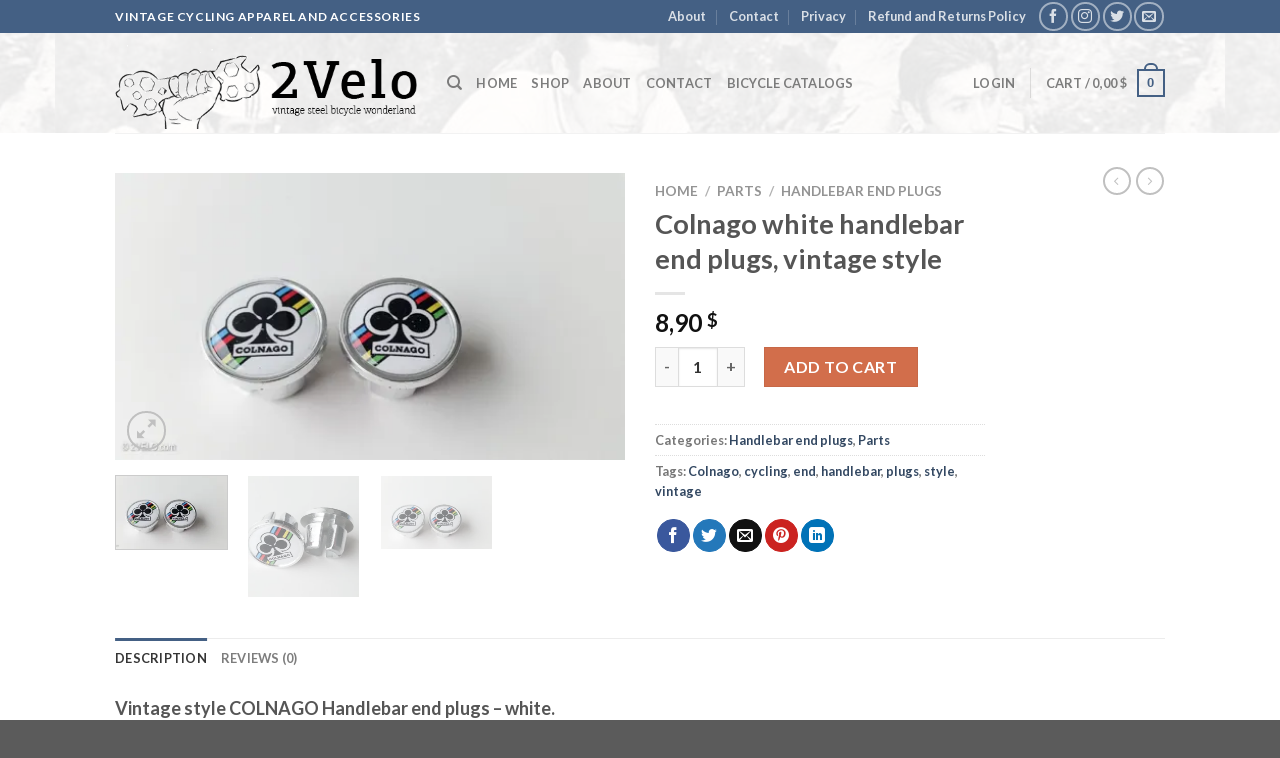

--- FILE ---
content_type: text/html; charset=UTF-8
request_url: https://2velo.com/product/handlebar-end-plugs-vintage-style/
body_size: 33015
content:
<!DOCTYPE html>
<html dir="ltr" lang="en-US" prefix="og: https://ogp.me/ns#" class="loading-site no-js">
<head>
	<meta charset="UTF-8" />
	<link rel="profile" href="https://gmpg.org/xfn/11" />
	<link rel="pingback" href="https://2velo.com/xmlrpc.php" />

	<script>(function(html){html.className = html.className.replace(/\bno-js\b/,'js')})(document.documentElement);</script>
<title>Colnago white handlebar end plugs, vintage style - 2velo - Vintage cycling apparels and accessories</title>

		<!-- All in One SEO 4.8.3.2 - aioseo.com -->
	<meta name="description" content="Vintage style COLNAGO Handlebar end plugs - white. A pair of good quality chromed plastic handlebar plugs, with resin encapsulated logo. 25mm outside diameter, plug diameter 20mm uncompressed. Standard fit for most drop handlebars. Perfect finishing touch for your COLNAGO bicycle." />
	<meta name="robots" content="max-image-preview:large" />
	<meta name="google-site-verification" content="google-site-verification: google6864f5339f0491bf.html" />
	<meta name="p:domain_verify" content="f5d8bf4996a39142700538b6940dbfa3" />
	<link rel="canonical" href="https://2velo.com/product/handlebar-end-plugs-vintage-style/" />
	<meta name="generator" content="All in One SEO (AIOSEO) 4.8.3.2" />
		<meta property="og:locale" content="en_US" />
		<meta property="og:site_name" content="2velo - Vintage cycling apparels and accessories - Vintage cycling apparels and accessories shop" />
		<meta property="og:type" content="article" />
		<meta property="og:title" content="Colnago white handlebar end plugs, vintage style - 2velo - Vintage cycling apparels and accessories" />
		<meta property="og:description" content="Vintage style COLNAGO Handlebar end plugs - white. A pair of good quality chromed plastic handlebar plugs, with resin encapsulated logo. 25mm outside diameter, plug diameter 20mm uncompressed. Standard fit for most drop handlebars. Perfect finishing touch for your COLNAGO bicycle." />
		<meta property="og:url" content="https://2velo.com/product/handlebar-end-plugs-vintage-style/" />
		<meta property="article:published_time" content="2016-11-16T21:01:16+00:00" />
		<meta property="article:modified_time" content="2023-10-31T00:00:27+00:00" />
		<meta name="twitter:card" content="summary_large_image" />
		<meta name="twitter:title" content="Colnago white handlebar end plugs, vintage style - 2velo - Vintage cycling apparels and accessories" />
		<meta name="twitter:description" content="Vintage style COLNAGO Handlebar end plugs - white. A pair of good quality chromed plastic handlebar plugs, with resin encapsulated logo. 25mm outside diameter, plug diameter 20mm uncompressed. Standard fit for most drop handlebars. Perfect finishing touch for your COLNAGO bicycle." />
		<script type="application/ld+json" class="aioseo-schema">
			{"@context":"https:\/\/schema.org","@graph":[{"@type":"BreadcrumbList","@id":"https:\/\/2velo.com\/product\/handlebar-end-plugs-vintage-style\/#breadcrumblist","itemListElement":[{"@type":"ListItem","@id":"https:\/\/2velo.com#listItem","position":1,"name":"Home","item":"https:\/\/2velo.com","nextItem":{"@type":"ListItem","@id":"https:\/\/2velo.com\/shop\/#listItem","name":"Shop"}},{"@type":"ListItem","@id":"https:\/\/2velo.com\/shop\/#listItem","position":2,"name":"Shop","item":"https:\/\/2velo.com\/shop\/","nextItem":{"@type":"ListItem","@id":"https:\/\/2velo.com\/product-category\/parts\/#listItem","name":"Parts"},"previousItem":{"@type":"ListItem","@id":"https:\/\/2velo.com#listItem","name":"Home"}},{"@type":"ListItem","@id":"https:\/\/2velo.com\/product-category\/parts\/#listItem","position":3,"name":"Parts","item":"https:\/\/2velo.com\/product-category\/parts\/","nextItem":{"@type":"ListItem","@id":"https:\/\/2velo.com\/product-category\/parts\/handlebar-end-plugs\/#listItem","name":"Handlebar end plugs"},"previousItem":{"@type":"ListItem","@id":"https:\/\/2velo.com\/shop\/#listItem","name":"Shop"}},{"@type":"ListItem","@id":"https:\/\/2velo.com\/product-category\/parts\/handlebar-end-plugs\/#listItem","position":4,"name":"Handlebar end plugs","item":"https:\/\/2velo.com\/product-category\/parts\/handlebar-end-plugs\/","nextItem":{"@type":"ListItem","@id":"https:\/\/2velo.com\/product\/handlebar-end-plugs-vintage-style\/#listItem","name":"Colnago white handlebar end plugs, vintage style"},"previousItem":{"@type":"ListItem","@id":"https:\/\/2velo.com\/product-category\/parts\/#listItem","name":"Parts"}},{"@type":"ListItem","@id":"https:\/\/2velo.com\/product\/handlebar-end-plugs-vintage-style\/#listItem","position":5,"name":"Colnago white handlebar end plugs, vintage style","previousItem":{"@type":"ListItem","@id":"https:\/\/2velo.com\/product-category\/parts\/handlebar-end-plugs\/#listItem","name":"Handlebar end plugs"}}]},{"@type":"ItemPage","@id":"https:\/\/2velo.com\/product\/handlebar-end-plugs-vintage-style\/#itempage","url":"https:\/\/2velo.com\/product\/handlebar-end-plugs-vintage-style\/","name":"Colnago white handlebar end plugs, vintage style - 2velo - Vintage cycling apparels and accessories","description":"Vintage style COLNAGO Handlebar end plugs - white. A pair of good quality chromed plastic handlebar plugs, with resin encapsulated logo. 25mm outside diameter, plug diameter 20mm uncompressed. Standard fit for most drop handlebars. Perfect finishing touch for your COLNAGO bicycle.","inLanguage":"en-US","isPartOf":{"@id":"https:\/\/2velo.com\/#website"},"breadcrumb":{"@id":"https:\/\/2velo.com\/product\/handlebar-end-plugs-vintage-style\/#breadcrumblist"},"image":{"@type":"ImageObject","url":"https:\/\/i0.wp.com\/2velo.com\/wp-content\/uploads\/2016\/11\/Handlebar-end-plugs-2velo-27.jpg?fit=500%2C281&ssl=1","@id":"https:\/\/2velo.com\/product\/handlebar-end-plugs-vintage-style\/#mainImage","width":500,"height":281},"primaryImageOfPage":{"@id":"https:\/\/2velo.com\/product\/handlebar-end-plugs-vintage-style\/#mainImage"},"datePublished":"2016-11-16T21:01:16+00:00","dateModified":"2023-10-31T00:00:27+00:00"},{"@type":"Organization","@id":"https:\/\/2velo.com\/#organization","name":"2velo - Vintage cycling apparels and accessories","description":"Vintage cycling apparels and accessories shop","url":"https:\/\/2velo.com\/","telephone":"+381600246868","logo":{"@type":"ImageObject","url":"https:\/\/i0.wp.com\/2velo.com\/wp-content\/uploads\/2013\/07\/2VELO-logo-avatar-01.jpg?fit=2362%2C2362&ssl=1","@id":"https:\/\/2velo.com\/product\/handlebar-end-plugs-vintage-style\/#organizationLogo","width":2362,"height":2362},"image":{"@id":"https:\/\/2velo.com\/product\/handlebar-end-plugs-vintage-style\/#organizationLogo"}},{"@type":"WebSite","@id":"https:\/\/2velo.com\/#website","url":"https:\/\/2velo.com\/","name":"2velo - Vintage cycling apparels and accessories","description":"Vintage cycling apparels and accessories shop","inLanguage":"en-US","publisher":{"@id":"https:\/\/2velo.com\/#organization"}}]}
		</script>
		<!-- All in One SEO -->

<script>window._wca = window._wca || [];</script>
<meta name="viewport" content="width=device-width, initial-scale=1" /><link rel='dns-prefetch' href='//stats.wp.com' />
<link rel='dns-prefetch' href='//i0.wp.com' />
<link rel='prefetch' href='https://2velo.com/wp-content/themes/flatsome/assets/js/flatsome.js?ver=be4456ec53c49e21f6f3' />
<link rel='prefetch' href='https://2velo.com/wp-content/themes/flatsome/assets/js/chunk.slider.js?ver=3.18.2' />
<link rel='prefetch' href='https://2velo.com/wp-content/themes/flatsome/assets/js/chunk.popups.js?ver=3.18.2' />
<link rel='prefetch' href='https://2velo.com/wp-content/themes/flatsome/assets/js/chunk.tooltips.js?ver=3.18.2' />
<link rel='prefetch' href='https://2velo.com/wp-content/themes/flatsome/assets/js/woocommerce.js?ver=8e1d1e4735a78026b37a' />
<link rel="alternate" type="application/rss+xml" title="2velo - Vintage cycling apparels and accessories &raquo; Feed" href="https://2velo.com/feed/" />
<link rel="alternate" type="application/rss+xml" title="2velo - Vintage cycling apparels and accessories &raquo; Comments Feed" href="https://2velo.com/comments/feed/" />
<link rel="alternate" type="application/rss+xml" title="2velo - Vintage cycling apparels and accessories &raquo; Colnago white handlebar end plugs, vintage style Comments Feed" href="https://2velo.com/product/handlebar-end-plugs-vintage-style/feed/" />
		<!-- This site uses the Google Analytics by MonsterInsights plugin v9.11.1 - Using Analytics tracking - https://www.monsterinsights.com/ -->
		<!-- Note: MonsterInsights is not currently configured on this site. The site owner needs to authenticate with Google Analytics in the MonsterInsights settings panel. -->
					<!-- No tracking code set -->
				<!-- / Google Analytics by MonsterInsights -->
		<script type="text/javascript">
/* <![CDATA[ */
window._wpemojiSettings = {"baseUrl":"https:\/\/s.w.org\/images\/core\/emoji\/14.0.0\/72x72\/","ext":".png","svgUrl":"https:\/\/s.w.org\/images\/core\/emoji\/14.0.0\/svg\/","svgExt":".svg","source":{"concatemoji":"https:\/\/2velo.com\/wp-includes\/js\/wp-emoji-release.min.js?ver=6.4.7"}};
/*! This file is auto-generated */
!function(i,n){var o,s,e;function c(e){try{var t={supportTests:e,timestamp:(new Date).valueOf()};sessionStorage.setItem(o,JSON.stringify(t))}catch(e){}}function p(e,t,n){e.clearRect(0,0,e.canvas.width,e.canvas.height),e.fillText(t,0,0);var t=new Uint32Array(e.getImageData(0,0,e.canvas.width,e.canvas.height).data),r=(e.clearRect(0,0,e.canvas.width,e.canvas.height),e.fillText(n,0,0),new Uint32Array(e.getImageData(0,0,e.canvas.width,e.canvas.height).data));return t.every(function(e,t){return e===r[t]})}function u(e,t,n){switch(t){case"flag":return n(e,"\ud83c\udff3\ufe0f\u200d\u26a7\ufe0f","\ud83c\udff3\ufe0f\u200b\u26a7\ufe0f")?!1:!n(e,"\ud83c\uddfa\ud83c\uddf3","\ud83c\uddfa\u200b\ud83c\uddf3")&&!n(e,"\ud83c\udff4\udb40\udc67\udb40\udc62\udb40\udc65\udb40\udc6e\udb40\udc67\udb40\udc7f","\ud83c\udff4\u200b\udb40\udc67\u200b\udb40\udc62\u200b\udb40\udc65\u200b\udb40\udc6e\u200b\udb40\udc67\u200b\udb40\udc7f");case"emoji":return!n(e,"\ud83e\udef1\ud83c\udffb\u200d\ud83e\udef2\ud83c\udfff","\ud83e\udef1\ud83c\udffb\u200b\ud83e\udef2\ud83c\udfff")}return!1}function f(e,t,n){var r="undefined"!=typeof WorkerGlobalScope&&self instanceof WorkerGlobalScope?new OffscreenCanvas(300,150):i.createElement("canvas"),a=r.getContext("2d",{willReadFrequently:!0}),o=(a.textBaseline="top",a.font="600 32px Arial",{});return e.forEach(function(e){o[e]=t(a,e,n)}),o}function t(e){var t=i.createElement("script");t.src=e,t.defer=!0,i.head.appendChild(t)}"undefined"!=typeof Promise&&(o="wpEmojiSettingsSupports",s=["flag","emoji"],n.supports={everything:!0,everythingExceptFlag:!0},e=new Promise(function(e){i.addEventListener("DOMContentLoaded",e,{once:!0})}),new Promise(function(t){var n=function(){try{var e=JSON.parse(sessionStorage.getItem(o));if("object"==typeof e&&"number"==typeof e.timestamp&&(new Date).valueOf()<e.timestamp+604800&&"object"==typeof e.supportTests)return e.supportTests}catch(e){}return null}();if(!n){if("undefined"!=typeof Worker&&"undefined"!=typeof OffscreenCanvas&&"undefined"!=typeof URL&&URL.createObjectURL&&"undefined"!=typeof Blob)try{var e="postMessage("+f.toString()+"("+[JSON.stringify(s),u.toString(),p.toString()].join(",")+"));",r=new Blob([e],{type:"text/javascript"}),a=new Worker(URL.createObjectURL(r),{name:"wpTestEmojiSupports"});return void(a.onmessage=function(e){c(n=e.data),a.terminate(),t(n)})}catch(e){}c(n=f(s,u,p))}t(n)}).then(function(e){for(var t in e)n.supports[t]=e[t],n.supports.everything=n.supports.everything&&n.supports[t],"flag"!==t&&(n.supports.everythingExceptFlag=n.supports.everythingExceptFlag&&n.supports[t]);n.supports.everythingExceptFlag=n.supports.everythingExceptFlag&&!n.supports.flag,n.DOMReady=!1,n.readyCallback=function(){n.DOMReady=!0}}).then(function(){return e}).then(function(){var e;n.supports.everything||(n.readyCallback(),(e=n.source||{}).concatemoji?t(e.concatemoji):e.wpemoji&&e.twemoji&&(t(e.twemoji),t(e.wpemoji)))}))}((window,document),window._wpemojiSettings);
/* ]]> */
</script>
<link rel='stylesheet' id='wp-components-css' href='https://2velo.com/wp-includes/css/dist/components/style.min.css?ver=6.4.7' type='text/css' media='all' />
<link rel='stylesheet' id='wc-admin-payment-method-promotions-css' href='https://2velo.com/wp-content/plugins/woocommerce/assets/client/admin/payment-method-promotions/style.css?ver=8.6.3' type='text/css' media='all' />
<style id='wp-emoji-styles-inline-css' type='text/css'>

	img.wp-smiley, img.emoji {
		display: inline !important;
		border: none !important;
		box-shadow: none !important;
		height: 1em !important;
		width: 1em !important;
		margin: 0 0.07em !important;
		vertical-align: -0.1em !important;
		background: none !important;
		padding: 0 !important;
	}
</style>
<style id='wp-block-library-inline-css' type='text/css'>
:root{--wp-admin-theme-color:#007cba;--wp-admin-theme-color--rgb:0,124,186;--wp-admin-theme-color-darker-10:#006ba1;--wp-admin-theme-color-darker-10--rgb:0,107,161;--wp-admin-theme-color-darker-20:#005a87;--wp-admin-theme-color-darker-20--rgb:0,90,135;--wp-admin-border-width-focus:2px;--wp-block-synced-color:#7a00df;--wp-block-synced-color--rgb:122,0,223}@media (min-resolution:192dpi){:root{--wp-admin-border-width-focus:1.5px}}.wp-element-button{cursor:pointer}:root{--wp--preset--font-size--normal:16px;--wp--preset--font-size--huge:42px}:root .has-very-light-gray-background-color{background-color:#eee}:root .has-very-dark-gray-background-color{background-color:#313131}:root .has-very-light-gray-color{color:#eee}:root .has-very-dark-gray-color{color:#313131}:root .has-vivid-green-cyan-to-vivid-cyan-blue-gradient-background{background:linear-gradient(135deg,#00d084,#0693e3)}:root .has-purple-crush-gradient-background{background:linear-gradient(135deg,#34e2e4,#4721fb 50%,#ab1dfe)}:root .has-hazy-dawn-gradient-background{background:linear-gradient(135deg,#faaca8,#dad0ec)}:root .has-subdued-olive-gradient-background{background:linear-gradient(135deg,#fafae1,#67a671)}:root .has-atomic-cream-gradient-background{background:linear-gradient(135deg,#fdd79a,#004a59)}:root .has-nightshade-gradient-background{background:linear-gradient(135deg,#330968,#31cdcf)}:root .has-midnight-gradient-background{background:linear-gradient(135deg,#020381,#2874fc)}.has-regular-font-size{font-size:1em}.has-larger-font-size{font-size:2.625em}.has-normal-font-size{font-size:var(--wp--preset--font-size--normal)}.has-huge-font-size{font-size:var(--wp--preset--font-size--huge)}.has-text-align-center{text-align:center}.has-text-align-left{text-align:left}.has-text-align-right{text-align:right}#end-resizable-editor-section{display:none}.aligncenter{clear:both}.items-justified-left{justify-content:flex-start}.items-justified-center{justify-content:center}.items-justified-right{justify-content:flex-end}.items-justified-space-between{justify-content:space-between}.screen-reader-text{clip:rect(1px,1px,1px,1px);word-wrap:normal!important;border:0;-webkit-clip-path:inset(50%);clip-path:inset(50%);height:1px;margin:-1px;overflow:hidden;padding:0;position:absolute;width:1px}.screen-reader-text:focus{clip:auto!important;background-color:#ddd;-webkit-clip-path:none;clip-path:none;color:#444;display:block;font-size:1em;height:auto;left:5px;line-height:normal;padding:15px 23px 14px;text-decoration:none;top:5px;width:auto;z-index:100000}html :where(.has-border-color){border-style:solid}html :where([style*=border-top-color]){border-top-style:solid}html :where([style*=border-right-color]){border-right-style:solid}html :where([style*=border-bottom-color]){border-bottom-style:solid}html :where([style*=border-left-color]){border-left-style:solid}html :where([style*=border-width]){border-style:solid}html :where([style*=border-top-width]){border-top-style:solid}html :where([style*=border-right-width]){border-right-style:solid}html :where([style*=border-bottom-width]){border-bottom-style:solid}html :where([style*=border-left-width]){border-left-style:solid}html :where(img[class*=wp-image-]){height:auto;max-width:100%}:where(figure){margin:0 0 1em}html :where(.is-position-sticky){--wp-admin--admin-bar--position-offset:var(--wp-admin--admin-bar--height,0px)}@media screen and (max-width:600px){html :where(.is-position-sticky){--wp-admin--admin-bar--position-offset:0px}}
</style>
<link rel='stylesheet' id='pc_google_analytics-frontend-css' href='https://2velo.com/wp-content/plugins/pc-google-analytics/assets/css/frontend.css?ver=1.0.0' type='text/css' media='all' />
<link rel='stylesheet' id='wc-oosm-front-css-css' href='https://2velo.com/wp-content/plugins/woocommerce-out-of-stock-message/scripts/wc-oosm-frontend.css?ver=6.4.7' type='text/css' media='all' />
<link rel='stylesheet' id='photoswipe-css' href='https://2velo.com/wp-content/plugins/woocommerce/assets/css/photoswipe/photoswipe.min.css?ver=8.6.3' type='text/css' media='all' />
<link rel='stylesheet' id='photoswipe-default-skin-css' href='https://2velo.com/wp-content/plugins/woocommerce/assets/css/photoswipe/default-skin/default-skin.min.css?ver=8.6.3' type='text/css' media='all' />
<style id='woocommerce-inline-inline-css' type='text/css'>
.woocommerce form .form-row .required { visibility: visible; }
</style>
<link rel='stylesheet' id='gateway-css' href='https://2velo.com/wp-content/plugins/woocommerce-paypal-payments/modules/ppcp-button/assets/css/gateway.css?ver=2.5.3' type='text/css' media='all' />
<style id='akismet-widget-style-inline-css' type='text/css'>

			.a-stats {
				--akismet-color-mid-green: #357b49;
				--akismet-color-white: #fff;
				--akismet-color-light-grey: #f6f7f7;

				max-width: 350px;
				width: auto;
			}

			.a-stats * {
				all: unset;
				box-sizing: border-box;
			}

			.a-stats strong {
				font-weight: 600;
			}

			.a-stats a.a-stats__link,
			.a-stats a.a-stats__link:visited,
			.a-stats a.a-stats__link:active {
				background: var(--akismet-color-mid-green);
				border: none;
				box-shadow: none;
				border-radius: 8px;
				color: var(--akismet-color-white);
				cursor: pointer;
				display: block;
				font-family: -apple-system, BlinkMacSystemFont, 'Segoe UI', 'Roboto', 'Oxygen-Sans', 'Ubuntu', 'Cantarell', 'Helvetica Neue', sans-serif;
				font-weight: 500;
				padding: 12px;
				text-align: center;
				text-decoration: none;
				transition: all 0.2s ease;
			}

			/* Extra specificity to deal with TwentyTwentyOne focus style */
			.widget .a-stats a.a-stats__link:focus {
				background: var(--akismet-color-mid-green);
				color: var(--akismet-color-white);
				text-decoration: none;
			}

			.a-stats a.a-stats__link:hover {
				filter: brightness(110%);
				box-shadow: 0 4px 12px rgba(0, 0, 0, 0.06), 0 0 2px rgba(0, 0, 0, 0.16);
			}

			.a-stats .count {
				color: var(--akismet-color-white);
				display: block;
				font-size: 1.5em;
				line-height: 1.4;
				padding: 0 13px;
				white-space: nowrap;
			}
		
</style>
<link rel='stylesheet' id='a3wc_sort_display-css' href='//2velo.com/wp-content/uploads/sass/wc_sort_display.min.css?ver=1703284614' type='text/css' media='all' />
<link rel='stylesheet' id='flatsome-main-css' href='https://2velo.com/wp-content/themes/flatsome/assets/css/flatsome.css?ver=3.18.2' type='text/css' media='all' />
<style id='flatsome-main-inline-css' type='text/css'>
@font-face {
				font-family: "fl-icons";
				font-display: block;
				src: url(https://2velo.com/wp-content/themes/flatsome/assets/css/icons/fl-icons.eot?v=3.18.2);
				src:
					url(https://2velo.com/wp-content/themes/flatsome/assets/css/icons/fl-icons.eot#iefix?v=3.18.2) format("embedded-opentype"),
					url(https://2velo.com/wp-content/themes/flatsome/assets/css/icons/fl-icons.woff2?v=3.18.2) format("woff2"),
					url(https://2velo.com/wp-content/themes/flatsome/assets/css/icons/fl-icons.ttf?v=3.18.2) format("truetype"),
					url(https://2velo.com/wp-content/themes/flatsome/assets/css/icons/fl-icons.woff?v=3.18.2) format("woff"),
					url(https://2velo.com/wp-content/themes/flatsome/assets/css/icons/fl-icons.svg?v=3.18.2#fl-icons) format("svg");
			}
</style>
<link rel='stylesheet' id='flatsome-shop-css' href='https://2velo.com/wp-content/themes/flatsome/assets/css/flatsome-shop.css?ver=3.18.2' type='text/css' media='all' />
<link rel='stylesheet' id='flatsome-style-css' href='https://2velo.com/wp-content/themes/flatsome/style.css?ver=3.18.2' type='text/css' media='all' />
<script type="text/javascript" src="https://2velo.com/wp-includes/js/jquery/jquery.min.js?ver=3.7.1" id="jquery-core-js"></script>
<script type="text/javascript" src="https://2velo.com/wp-includes/js/jquery/jquery-migrate.min.js?ver=3.4.1" id="jquery-migrate-js"></script>
<script type="text/javascript" src="https://2velo.com/wp-content/plugins/pc-google-analytics/assets/js/frontend.min.js?ver=1.0.0" id="pc_google_analytics-frontend-js"></script>
<script type="text/javascript" src="https://2velo.com/wp-content/plugins/woocommerce/assets/js/jquery-blockui/jquery.blockUI.min.js?ver=2.7.0-wc.8.6.3" id="jquery-blockui-js" data-wp-strategy="defer"></script>
<script type="text/javascript" id="wc-add-to-cart-js-extra">
/* <![CDATA[ */
var wc_add_to_cart_params = {"ajax_url":"\/wp-admin\/admin-ajax.php","wc_ajax_url":"\/?wc-ajax=%%endpoint%%","i18n_view_cart":"View cart","cart_url":"https:\/\/2velo.com\/cart\/","is_cart":"","cart_redirect_after_add":"no"};
/* ]]> */
</script>
<script type="text/javascript" src="https://2velo.com/wp-content/plugins/woocommerce/assets/js/frontend/add-to-cart.min.js?ver=8.6.3" id="wc-add-to-cart-js" defer="defer" data-wp-strategy="defer"></script>
<script type="text/javascript" src="https://2velo.com/wp-content/plugins/woocommerce/assets/js/photoswipe/photoswipe.min.js?ver=4.1.1-wc.8.6.3" id="photoswipe-js" defer="defer" data-wp-strategy="defer"></script>
<script type="text/javascript" src="https://2velo.com/wp-content/plugins/woocommerce/assets/js/photoswipe/photoswipe-ui-default.min.js?ver=4.1.1-wc.8.6.3" id="photoswipe-ui-default-js" defer="defer" data-wp-strategy="defer"></script>
<script type="text/javascript" id="wc-single-product-js-extra">
/* <![CDATA[ */
var wc_single_product_params = {"i18n_required_rating_text":"Please select a rating","review_rating_required":"no","flexslider":{"rtl":false,"animation":"slide","smoothHeight":true,"directionNav":false,"controlNav":"thumbnails","slideshow":false,"animationSpeed":500,"animationLoop":false,"allowOneSlide":false},"zoom_enabled":"","zoom_options":[],"photoswipe_enabled":"1","photoswipe_options":{"shareEl":false,"closeOnScroll":false,"history":false,"hideAnimationDuration":0,"showAnimationDuration":0},"flexslider_enabled":""};
/* ]]> */
</script>
<script type="text/javascript" src="https://2velo.com/wp-content/plugins/woocommerce/assets/js/frontend/single-product.min.js?ver=8.6.3" id="wc-single-product-js" defer="defer" data-wp-strategy="defer"></script>
<script type="text/javascript" src="https://2velo.com/wp-content/plugins/woocommerce/assets/js/js-cookie/js.cookie.min.js?ver=2.1.4-wc.8.6.3" id="js-cookie-js" data-wp-strategy="defer"></script>
<script type="text/javascript" src="https://stats.wp.com/s-202603.js" id="woocommerce-analytics-js" defer="defer" data-wp-strategy="defer"></script>
<link rel="https://api.w.org/" href="https://2velo.com/wp-json/" /><link rel="alternate" type="application/json" href="https://2velo.com/wp-json/wp/v2/product/7215" /><link rel="EditURI" type="application/rsd+xml" title="RSD" href="https://2velo.com/xmlrpc.php?rsd" />
<meta name="generator" content="WordPress 6.4.7" />
<meta name="generator" content="WooCommerce 8.6.3" />
<link rel='shortlink' href='https://2velo.com/?p=7215' />
<link rel="alternate" type="application/json+oembed" href="https://2velo.com/wp-json/oembed/1.0/embed?url=https%3A%2F%2F2velo.com%2Fproduct%2Fhandlebar-end-plugs-vintage-style%2F" />
<link rel="alternate" type="text/xml+oembed" href="https://2velo.com/wp-json/oembed/1.0/embed?url=https%3A%2F%2F2velo.com%2Fproduct%2Fhandlebar-end-plugs-vintage-style%2F&#038;format=xml" />
	<script>
		(function(i,s,o,g,r,a,m){i['GoogleAnalyticsObject']=r;i[r]=i[r]||function(){
		(i[r].q=i[r].q||[]).push(arguments)},i[r].l=1*new Date();a=s.createElement(o),
		m=s.getElementsByTagName(o)[0];a.async=1;a.src=g;m.parentNode.insertBefore(a,m)
		})(window,document,'script','//www.google-analytics.com/analytics.js','ga');
		
		ga('create', 'UA-80588121-1', 'auto');
		ga('send', 'pageview');
		
		</script>
	<style>img#wpstats{display:none}</style>
		<!-- Google site verification - Google for WooCommerce -->
<meta name="google-site-verification" content="lfLANDr5p30wtRx3kYoDBN14lxxXdyQDcs7R4xre538" />
<style>.bg{opacity: 0; transition: opacity 1s; -webkit-transition: opacity 1s;} .bg-loaded{opacity: 1;}</style>	<noscript><style>.woocommerce-product-gallery{ opacity: 1 !important; }</style></noscript>
				<script  type="text/javascript">
				!function(f,b,e,v,n,t,s){if(f.fbq)return;n=f.fbq=function(){n.callMethod?
					n.callMethod.apply(n,arguments):n.queue.push(arguments)};if(!f._fbq)f._fbq=n;
					n.push=n;n.loaded=!0;n.version='2.0';n.queue=[];t=b.createElement(e);t.async=!0;
					t.src=v;s=b.getElementsByTagName(e)[0];s.parentNode.insertBefore(t,s)}(window,
					document,'script','https://connect.facebook.net/en_US/fbevents.js');
			</script>
			<!-- WooCommerce Facebook Integration Begin -->
			<script  type="text/javascript">

			fbq('init', '759722760841081', {}, {
    "agent": "woocommerce-8.6.3-3.5.2"
});

				fbq( 'track', 'PageView', {
    "source": "woocommerce",
    "version": "8.6.3",
    "pluginVersion": "3.5.2"
} );

				document.addEventListener( 'DOMContentLoaded', function() {
					// Insert placeholder for events injected when a product is added to the cart through AJAX.
					document.body.insertAdjacentHTML( 'beforeend', '<div class=\"wc-facebook-pixel-event-placeholder\"></div>' );
				}, false );

			</script>
			<!-- WooCommerce Facebook Integration End -->
			<link rel="icon" href="https://i0.wp.com/2velo.com/wp-content/uploads/2014/08/2velofavicon.png?fit=32%2C32&#038;ssl=1" sizes="32x32" />
<link rel="icon" href="https://i0.wp.com/2velo.com/wp-content/uploads/2014/08/2velofavicon.png?fit=64%2C64&#038;ssl=1" sizes="192x192" />
<link rel="apple-touch-icon" href="https://i0.wp.com/2velo.com/wp-content/uploads/2014/08/2velofavicon.png?fit=64%2C64&#038;ssl=1" />
<meta name="msapplication-TileImage" content="https://i0.wp.com/2velo.com/wp-content/uploads/2014/08/2velofavicon.png?fit=64%2C64&#038;ssl=1" />
<style id="custom-css" type="text/css">:root {--primary-color: #446084;--fs-color-primary: #446084;--fs-color-secondary: #d26e4b;--fs-color-success: #7a9c59;--fs-color-alert: #b20000;--fs-experimental-link-color: #334862;--fs-experimental-link-color-hover: #111;}.tooltipster-base {--tooltip-color: #fff;--tooltip-bg-color: #000;}.off-canvas-right .mfp-content, .off-canvas-left .mfp-content {--drawer-width: 300px;}.off-canvas .mfp-content.off-canvas-cart {--drawer-width: 360px;}.header-main{height: 100px}#logo img{max-height: 100px}#logo{width:302px;}.header-bottom{min-height: 10px}.header-top{min-height: 30px}.transparent .header-main{height: 30px}.transparent #logo img{max-height: 30px}.has-transparent + .page-title:first-of-type,.has-transparent + #main > .page-title,.has-transparent + #main > div > .page-title,.has-transparent + #main .page-header-wrapper:first-of-type .page-title{padding-top: 60px;}.header.show-on-scroll,.stuck .header-main{height:88px!important}.stuck #logo img{max-height: 88px!important}.search-form{ width: 100%;}.header-bg-color {background-color: rgba(255,255,255,0.9)}.header-bg-image {background-image: url('https://2velo.com/wp-content/uploads/2017/12/topphoto-2velo.jpg');}.header-bg-image {background-repeat: repeat;}.header-bottom {background-color: #f1f1f1}.top-bar-nav > li > a{line-height: 23px }.header-main .nav > li > a{line-height: 16px }.stuck .header-main .nav > li > a{line-height: 50px }.header-bottom-nav > li > a{line-height: 16px }@media (max-width: 549px) {.header-main{height: 70px}#logo img{max-height: 70px}}body{font-family: Lato, sans-serif;}body {font-weight: 400;font-style: normal;}.nav > li > a {font-family: Lato, sans-serif;}.mobile-sidebar-levels-2 .nav > li > ul > li > a {font-family: Lato, sans-serif;}.nav > li > a,.mobile-sidebar-levels-2 .nav > li > ul > li > a {font-weight: 700;font-style: normal;}h1,h2,h3,h4,h5,h6,.heading-font, .off-canvas-center .nav-sidebar.nav-vertical > li > a{font-family: Lato, sans-serif;}h1,h2,h3,h4,h5,h6,.heading-font,.banner h1,.banner h2 {font-weight: 700;font-style: normal;}.alt-font{font-family: "Dancing Script", sans-serif;}.alt-font {font-weight: 400!important;font-style: normal!important;}.shop-page-title.featured-title .title-bg{ background-image: url(https://2velo.com/wp-content/uploads/2016/11/Handlebar-end-plugs-2velo-27.jpg)!important;}@media screen and (min-width: 550px){.products .box-vertical .box-image{min-width: 247px!important;width: 247px!important;}}.nav-vertical-fly-out > li + li {border-top-width: 1px; border-top-style: solid;}.label-new.menu-item > a:after{content:"New";}.label-hot.menu-item > a:after{content:"Hot";}.label-sale.menu-item > a:after{content:"Sale";}.label-popular.menu-item > a:after{content:"Popular";}</style><style id="kirki-inline-styles">/* latin-ext */
@font-face {
  font-family: 'Lato';
  font-style: normal;
  font-weight: 400;
  font-display: swap;
  src: url(https://2velo.com/wp-content/fonts/lato/font) format('woff');
  unicode-range: U+0100-02BA, U+02BD-02C5, U+02C7-02CC, U+02CE-02D7, U+02DD-02FF, U+0304, U+0308, U+0329, U+1D00-1DBF, U+1E00-1E9F, U+1EF2-1EFF, U+2020, U+20A0-20AB, U+20AD-20C0, U+2113, U+2C60-2C7F, U+A720-A7FF;
}
/* latin */
@font-face {
  font-family: 'Lato';
  font-style: normal;
  font-weight: 400;
  font-display: swap;
  src: url(https://2velo.com/wp-content/fonts/lato/font) format('woff');
  unicode-range: U+0000-00FF, U+0131, U+0152-0153, U+02BB-02BC, U+02C6, U+02DA, U+02DC, U+0304, U+0308, U+0329, U+2000-206F, U+20AC, U+2122, U+2191, U+2193, U+2212, U+2215, U+FEFF, U+FFFD;
}
/* latin-ext */
@font-face {
  font-family: 'Lato';
  font-style: normal;
  font-weight: 700;
  font-display: swap;
  src: url(https://2velo.com/wp-content/fonts/lato/font) format('woff');
  unicode-range: U+0100-02BA, U+02BD-02C5, U+02C7-02CC, U+02CE-02D7, U+02DD-02FF, U+0304, U+0308, U+0329, U+1D00-1DBF, U+1E00-1E9F, U+1EF2-1EFF, U+2020, U+20A0-20AB, U+20AD-20C0, U+2113, U+2C60-2C7F, U+A720-A7FF;
}
/* latin */
@font-face {
  font-family: 'Lato';
  font-style: normal;
  font-weight: 700;
  font-display: swap;
  src: url(https://2velo.com/wp-content/fonts/lato/font) format('woff');
  unicode-range: U+0000-00FF, U+0131, U+0152-0153, U+02BB-02BC, U+02C6, U+02DA, U+02DC, U+0304, U+0308, U+0329, U+2000-206F, U+20AC, U+2122, U+2191, U+2193, U+2212, U+2215, U+FEFF, U+FFFD;
}/* vietnamese */
@font-face {
  font-family: 'Dancing Script';
  font-style: normal;
  font-weight: 400;
  font-display: swap;
  src: url(https://2velo.com/wp-content/fonts/dancing-script/font) format('woff');
  unicode-range: U+0102-0103, U+0110-0111, U+0128-0129, U+0168-0169, U+01A0-01A1, U+01AF-01B0, U+0300-0301, U+0303-0304, U+0308-0309, U+0323, U+0329, U+1EA0-1EF9, U+20AB;
}
/* latin-ext */
@font-face {
  font-family: 'Dancing Script';
  font-style: normal;
  font-weight: 400;
  font-display: swap;
  src: url(https://2velo.com/wp-content/fonts/dancing-script/font) format('woff');
  unicode-range: U+0100-02BA, U+02BD-02C5, U+02C7-02CC, U+02CE-02D7, U+02DD-02FF, U+0304, U+0308, U+0329, U+1D00-1DBF, U+1E00-1E9F, U+1EF2-1EFF, U+2020, U+20A0-20AB, U+20AD-20C0, U+2113, U+2C60-2C7F, U+A720-A7FF;
}
/* latin */
@font-face {
  font-family: 'Dancing Script';
  font-style: normal;
  font-weight: 400;
  font-display: swap;
  src: url(https://2velo.com/wp-content/fonts/dancing-script/font) format('woff');
  unicode-range: U+0000-00FF, U+0131, U+0152-0153, U+02BB-02BC, U+02C6, U+02DA, U+02DC, U+0304, U+0308, U+0329, U+2000-206F, U+20AC, U+2122, U+2191, U+2193, U+2212, U+2215, U+FEFF, U+FFFD;
}</style>
		<!-- Global site tag (gtag.js) - Google Ads: AW-1009563622 - Google for WooCommerce -->
		<script async src="https://www.googletagmanager.com/gtag/js?id=AW-1009563622"></script>
		<script>
			window.dataLayer = window.dataLayer || [];
			function gtag() { dataLayer.push(arguments); }
			gtag( 'consent', 'default', {
				analytics_storage: 'denied',
				ad_storage: 'denied',
				ad_user_data: 'denied',
				ad_personalization: 'denied',
				region: ['AT', 'BE', 'BG', 'HR', 'CY', 'CZ', 'DK', 'EE', 'FI', 'FR', 'DE', 'GR', 'HU', 'IS', 'IE', 'IT', 'LV', 'LI', 'LT', 'LU', 'MT', 'NL', 'NO', 'PL', 'PT', 'RO', 'SK', 'SI', 'ES', 'SE', 'GB', 'CH'],
				wait_for_update: 500,
			} );
			gtag('js', new Date());
			gtag('set', 'developer_id.dOGY3NW', true);
			gtag("config", "AW-1009563622", { "groups": "GLA", "send_page_view": false });		</script>

		</head>

<body data-rsssl=1 class="product-template-default single single-product postid-7215 theme-flatsome woocommerce woocommerce-page woocommerce-no-js lightbox nav-dropdown-has-arrow nav-dropdown-has-shadow nav-dropdown-has-border">

<script type="text/javascript">
/* <![CDATA[ */
gtag("event", "page_view", {send_to: "GLA"});
/* ]]> */
</script>

<a class="skip-link screen-reader-text" href="#main">Skip to content</a>

<div id="wrapper">

	
	<header id="header" class="header has-sticky sticky-jump">
		<div class="header-wrapper">
			<div id="top-bar" class="header-top hide-for-sticky nav-dark">
    <div class="flex-row container">
      <div class="flex-col hide-for-medium flex-left">
          <ul class="nav nav-left medium-nav-center nav-small  nav-divided">
              <li class="html custom html_topbar_left"><strong class="uppercase">Vintage cycling apparel and accessories</strong></li>          </ul>
      </div>

      <div class="flex-col hide-for-medium flex-center">
          <ul class="nav nav-center nav-small  nav-divided">
                        </ul>
      </div>

      <div class="flex-col hide-for-medium flex-right">
         <ul class="nav top-bar-nav nav-right nav-small  nav-divided">
              <li id="menu-item-43701" class="menu-item menu-item-type-post_type menu-item-object-page menu-item-43701 menu-item-design-default"><a href="https://2velo.com/elements/pages/about-2/" class="nav-top-link">About</a></li>
<li id="menu-item-43703" class="menu-item menu-item-type-post_type menu-item-object-page menu-item-43703 menu-item-design-default"><a href="https://2velo.com/elements/pages/contact/" class="nav-top-link">Contact</a></li>
<li id="menu-item-43942" class="menu-item menu-item-type-post_type menu-item-object-page menu-item-43942 menu-item-design-default"><a href="https://2velo.com/privacy/" class="nav-top-link">Privacy</a></li>
<li id="menu-item-44270" class="menu-item menu-item-type-post_type menu-item-object-page menu-item-44270 menu-item-design-default"><a href="https://2velo.com/refund_returns/" class="nav-top-link">Refund and Returns Policy</a></li>
<li class="html header-social-icons ml-0">
	<div class="social-icons follow-icons" ><a href="http://url" target="_blank" data-label="Facebook" class="icon button circle is-outline facebook tooltip" title="Follow on Facebook" aria-label="Follow on Facebook" rel="noopener nofollow" ><i class="icon-facebook" ></i></a><a href="http://url" target="_blank" data-label="Instagram" class="icon button circle is-outline instagram tooltip" title="Follow on Instagram" aria-label="Follow on Instagram" rel="noopener nofollow" ><i class="icon-instagram" ></i></a><a href="http://url" data-label="Twitter" target="_blank" class="icon button circle is-outline twitter tooltip" title="Follow on Twitter" aria-label="Follow on Twitter" rel="noopener nofollow" ><i class="icon-twitter" ></i></a><a href="mailto:your@email" data-label="E-mail" target="_blank" class="icon button circle is-outline email tooltip" title="Send us an email" aria-label="Send us an email" rel="nofollow noopener" ><i class="icon-envelop" ></i></a></div></li>
          </ul>
      </div>

            <div class="flex-col show-for-medium flex-grow">
          <ul class="nav nav-center nav-small mobile-nav  nav-divided">
              <li class="html custom html_topbar_left"><strong class="uppercase">Vintage cycling apparel and accessories</strong></li>          </ul>
      </div>
      
    </div>
</div>
<div id="masthead" class="header-main ">
      <div class="header-inner flex-row container logo-left medium-logo-center" role="navigation">

          <!-- Logo -->
          <div id="logo" class="flex-col logo">
            
<!-- Header logo -->
<a href="https://2velo.com/" title="2velo &#8211; Vintage cycling apparels and accessories - Vintage cycling apparels and accessories shop" rel="home">
		<img width="451" height="137" src="https://i0.wp.com/2velo.com/wp-content/uploads/2023/12/2velo-logo.png?fit=451%2C137&#038;ssl=1" class="header_logo header-logo" alt="2velo &#8211; Vintage cycling apparels and accessories"/><img  width="451" height="137" src="https://i0.wp.com/2velo.com/wp-content/uploads/2023/12/2velo-logo.png?fit=451%2C137&#038;ssl=1" class="header-logo-dark" alt="2velo &#8211; Vintage cycling apparels and accessories"/></a>
          </div>

          <!-- Mobile Left Elements -->
          <div class="flex-col show-for-medium flex-left">
            <ul class="mobile-nav nav nav-left ">
              <li class="nav-icon has-icon">
  		<a href="#" data-open="#main-menu" data-pos="left" data-bg="main-menu-overlay" data-color="" class="is-small" aria-label="Menu" aria-controls="main-menu" aria-expanded="false">

		  <i class="icon-menu" ></i>
		  		</a>
	</li>
            </ul>
          </div>

          <!-- Left Elements -->
          <div class="flex-col hide-for-medium flex-left
            flex-grow">
            <ul class="header-nav header-nav-main nav nav-left  nav-uppercase" >
              <li class="header-search header-search-dropdown has-icon has-dropdown menu-item-has-children">
		<a href="#" aria-label="Search" class="is-small"><i class="icon-search" ></i></a>
		<ul class="nav-dropdown nav-dropdown-default">
	 	<li class="header-search-form search-form html relative has-icon">
	<div class="header-search-form-wrapper">
		<div class="searchform-wrapper ux-search-box relative is-normal"><form role="search" method="get" class="searchform" action="https://2velo.com/">
	<div class="flex-row relative">
						<div class="flex-col flex-grow">
			<label class="screen-reader-text" for="woocommerce-product-search-field-0">Search for:</label>
			<input type="search" id="woocommerce-product-search-field-0" class="search-field mb-0" placeholder="Search&hellip;" value="" name="s" />
			<input type="hidden" name="post_type" value="product" />
					</div>
		<div class="flex-col">
			<button type="submit" value="Search" class="ux-search-submit submit-button secondary button  icon mb-0" aria-label="Submit">
				<i class="icon-search" ></i>			</button>
		</div>
	</div>
	<div class="live-search-results text-left z-top"></div>
</form>
</div>	</div>
</li>
	</ul>
</li>
<li id="menu-item-43710" class="menu-item menu-item-type-post_type menu-item-object-page menu-item-home menu-item-43710 menu-item-design-default"><a href="https://2velo.com/" class="nav-top-link">Home</a></li>
<li id="menu-item-43679" class="menu-item menu-item-type-post_type menu-item-object-page current_page_parent menu-item-43679 menu-item-design-default"><a href="https://2velo.com/shop/" class="nav-top-link">Shop</a></li>
<li id="menu-item-43714" class="menu-item menu-item-type-post_type menu-item-object-page menu-item-43714 menu-item-design-default"><a href="https://2velo.com/elements/pages/about-2/" class="nav-top-link">About</a></li>
<li id="menu-item-43713" class="menu-item menu-item-type-post_type menu-item-object-page menu-item-43713 menu-item-design-default"><a href="https://2velo.com/elements/pages/contact/" class="nav-top-link">Contact</a></li>
<li id="menu-item-43758" class="menu-item menu-item-type-custom menu-item-object-custom menu-item-43758 menu-item-design-default"><a href="https://2velo.com/bicycle-catalogs/" class="nav-top-link">Bicycle catalogs</a></li>
            </ul>
          </div>

          <!-- Right Elements -->
          <div class="flex-col hide-for-medium flex-right">
            <ul class="header-nav header-nav-main nav nav-right  nav-uppercase">
              <li class="account-item has-icon
    "
>

<a href="https://2velo.com/my-account/"
    class="nav-top-link nav-top-not-logged-in "
    data-open="#login-form-popup"  >
    <span>
    Login      </span>
  
</a>



</li>
<li class="header-divider"></li><li class="cart-item has-icon has-dropdown">

<a href="https://2velo.com/cart/" class="header-cart-link is-small" title="Cart" >

<span class="header-cart-title">
   Cart   /      <span class="cart-price"><span class="woocommerce-Price-amount amount"><bdi>0,00&nbsp;<span class="woocommerce-Price-currencySymbol">&#36;</span></bdi></span></span>
  </span>

    <span class="cart-icon image-icon">
    <strong>0</strong>
  </span>
  </a>

 <ul class="nav-dropdown nav-dropdown-default">
    <li class="html widget_shopping_cart">
      <div class="widget_shopping_cart_content">
        

	<div class="ux-mini-cart-empty flex flex-row-col text-center pt pb">
				<div class="ux-mini-cart-empty-icon">
			<svg xmlns="http://www.w3.org/2000/svg" viewBox="0 0 17 19" style="opacity:.1;height:80px;">
				<path d="M8.5 0C6.7 0 5.3 1.2 5.3 2.7v2H2.1c-.3 0-.6.3-.7.7L0 18.2c0 .4.2.8.6.8h15.7c.4 0 .7-.3.7-.7v-.1L15.6 5.4c0-.3-.3-.6-.7-.6h-3.2v-2c0-1.6-1.4-2.8-3.2-2.8zM6.7 2.7c0-.8.8-1.4 1.8-1.4s1.8.6 1.8 1.4v2H6.7v-2zm7.5 3.4 1.3 11.5h-14L2.8 6.1h2.5v1.4c0 .4.3.7.7.7.4 0 .7-.3.7-.7V6.1h3.5v1.4c0 .4.3.7.7.7s.7-.3.7-.7V6.1h2.6z" fill-rule="evenodd" clip-rule="evenodd" fill="currentColor"></path>
			</svg>
		</div>
				<p class="woocommerce-mini-cart__empty-message empty">No products in the cart.</p>
					<p class="return-to-shop">
				<a class="button primary wc-backward" href="https://2velo.com/shop/">
					Return to shop				</a>
			</p>
				</div>


      </div>
    </li>
     </ul>

</li>
            </ul>
          </div>

          <!-- Mobile Right Elements -->
          <div class="flex-col show-for-medium flex-right">
            <ul class="mobile-nav nav nav-right ">
              <li class="cart-item has-icon">


		<a href="https://2velo.com/cart/" class="header-cart-link is-small off-canvas-toggle nav-top-link" title="Cart" data-open="#cart-popup" data-class="off-canvas-cart" data-pos="right" >

    <span class="cart-icon image-icon">
    <strong>0</strong>
  </span>
  </a>


  <!-- Cart Sidebar Popup -->
  <div id="cart-popup" class="mfp-hide">
  <div class="cart-popup-inner inner-padding cart-popup-inner--sticky"">
      <div class="cart-popup-title text-center">
          <span class="heading-font uppercase">Cart</span>
          <div class="is-divider"></div>
      </div>
      <div class="widget woocommerce widget_shopping_cart"><div class="widget_shopping_cart_content"></div></div>               </div>
  </div>

</li>
            </ul>
          </div>

      </div>

            <div class="container"><div class="top-divider full-width"></div></div>
      </div>

<div class="header-bg-container fill"><div class="header-bg-image fill"></div><div class="header-bg-color fill"></div></div>		</div>
	</header>

	
	<main id="main" class="">

	<div class="shop-container">

		
			<div class="container">
	<div class="woocommerce-notices-wrapper"></div></div>
<div id="product-7215" class="product type-product post-7215 status-publish first instock product_cat-handlebar-end-plugs product_cat-parts product_tag-colnago product_tag-cycling product_tag-end product_tag-handlebar product_tag-plugs product_tag-style product_tag-vintage has-post-thumbnail shipping-taxable purchasable product-type-simple">
	<div class="product-container">

<div class="product-main">
	<div class="row content-row mb-0">

		<div class="product-gallery col large-6">
		
<div class="product-images relative mb-half has-hover woocommerce-product-gallery woocommerce-product-gallery--with-images woocommerce-product-gallery--columns-4 images" data-columns="4">

  <div class="badge-container is-larger absolute left top z-1">

</div>

  <div class="image-tools absolute top show-on-hover right z-3">
      </div>

  <div class="woocommerce-product-gallery__wrapper product-gallery-slider slider slider-nav-small mb-half"
        data-flickity-options='{
                "cellAlign": "center",
                "wrapAround": true,
                "autoPlay": false,
                "prevNextButtons":true,
                "adaptiveHeight": true,
                "imagesLoaded": true,
                "lazyLoad": 1,
                "dragThreshold" : 15,
                "pageDots": false,
                "rightToLeft": false       }'>
    <div data-thumb="https://i0.wp.com/2velo.com/wp-content/uploads/2016/11/Handlebar-end-plugs-2velo-27.jpg?resize=100%2C100&#038;ssl=1" data-thumb-alt="" class="woocommerce-product-gallery__image slide first"><a href="https://i0.wp.com/2velo.com/wp-content/uploads/2016/11/Handlebar-end-plugs-2velo-27.jpg?fit=500%2C281&#038;ssl=1"><img width="500" height="281" src="https://i0.wp.com/2velo.com/wp-content/uploads/2016/11/Handlebar-end-plugs-2velo-27.jpg?fit=500%2C281&amp;ssl=1" class="wp-post-image skip-lazy" alt="" data-caption="" data-src="https://i0.wp.com/2velo.com/wp-content/uploads/2016/11/Handlebar-end-plugs-2velo-27.jpg?fit=500%2C281&#038;ssl=1" data-large_image="https://i0.wp.com/2velo.com/wp-content/uploads/2016/11/Handlebar-end-plugs-2velo-27.jpg?fit=500%2C281&#038;ssl=1" data-large_image_width="500" data-large_image_height="281" decoding="async" fetchpriority="high" srcset="https://i0.wp.com/2velo.com/wp-content/uploads/2016/11/Handlebar-end-plugs-2velo-27.jpg?w=500&amp;ssl=1 500w, https://i0.wp.com/2velo.com/wp-content/uploads/2016/11/Handlebar-end-plugs-2velo-27.jpg?resize=150%2C84&amp;ssl=1 150w, https://i0.wp.com/2velo.com/wp-content/uploads/2016/11/Handlebar-end-plugs-2velo-27.jpg?resize=300%2C169&amp;ssl=1 300w" sizes="(max-width: 500px) 100vw, 500px" /></a></div><div data-thumb="https://i0.wp.com/2velo.com/wp-content/uploads/2016/11/Handlebar-end-plugs-2velo-27-2.jpg?resize=100%2C100&#038;ssl=1" data-thumb-alt="colnago handlebar-end-plugs-2velo-27-2" class="woocommerce-product-gallery__image slide"><a href="https://i0.wp.com/2velo.com/wp-content/uploads/2016/11/Handlebar-end-plugs-2velo-27-2.jpg?fit=500%2C281&#038;ssl=1"><img width="500" height="281" src="https://i0.wp.com/2velo.com/wp-content/uploads/2016/11/Handlebar-end-plugs-2velo-27-2.jpg?fit=500%2C281&amp;ssl=1" class="skip-lazy" alt="colnago handlebar-end-plugs-2velo-27-2" data-caption="handlebar-end-plugs-2velo-27-2" data-src="https://i0.wp.com/2velo.com/wp-content/uploads/2016/11/Handlebar-end-plugs-2velo-27-2.jpg?fit=500%2C281&#038;ssl=1" data-large_image="https://i0.wp.com/2velo.com/wp-content/uploads/2016/11/Handlebar-end-plugs-2velo-27-2.jpg?fit=500%2C281&#038;ssl=1" data-large_image_width="500" data-large_image_height="281" decoding="async" srcset="https://i0.wp.com/2velo.com/wp-content/uploads/2016/11/Handlebar-end-plugs-2velo-27-2.jpg?w=500&amp;ssl=1 500w, https://i0.wp.com/2velo.com/wp-content/uploads/2016/11/Handlebar-end-plugs-2velo-27-2.jpg?resize=150%2C84&amp;ssl=1 150w, https://i0.wp.com/2velo.com/wp-content/uploads/2016/11/Handlebar-end-plugs-2velo-27-2.jpg?resize=300%2C169&amp;ssl=1 300w" sizes="(max-width: 500px) 100vw, 500px" /></a></div><div data-thumb="https://i0.wp.com/2velo.com/wp-content/uploads/2016/11/Handlebar-end-plugs-2velo-27.jpg?resize=100%2C100&#038;ssl=1" data-thumb-alt="" class="woocommerce-product-gallery__image slide"><a href="https://i0.wp.com/2velo.com/wp-content/uploads/2016/11/Handlebar-end-plugs-2velo-27.jpg?fit=500%2C281&#038;ssl=1"><img width="500" height="281" src="https://i0.wp.com/2velo.com/wp-content/uploads/2016/11/Handlebar-end-plugs-2velo-27.jpg?fit=500%2C281&amp;ssl=1" class="skip-lazy" alt="" data-caption="" data-src="https://i0.wp.com/2velo.com/wp-content/uploads/2016/11/Handlebar-end-plugs-2velo-27.jpg?fit=500%2C281&#038;ssl=1" data-large_image="https://i0.wp.com/2velo.com/wp-content/uploads/2016/11/Handlebar-end-plugs-2velo-27.jpg?fit=500%2C281&#038;ssl=1" data-large_image_width="500" data-large_image_height="281" decoding="async" srcset="https://i0.wp.com/2velo.com/wp-content/uploads/2016/11/Handlebar-end-plugs-2velo-27.jpg?w=500&amp;ssl=1 500w, https://i0.wp.com/2velo.com/wp-content/uploads/2016/11/Handlebar-end-plugs-2velo-27.jpg?resize=150%2C84&amp;ssl=1 150w, https://i0.wp.com/2velo.com/wp-content/uploads/2016/11/Handlebar-end-plugs-2velo-27.jpg?resize=300%2C169&amp;ssl=1 300w" sizes="(max-width: 500px) 100vw, 500px" /></a></div>  </div>

  <div class="image-tools absolute bottom left z-3">
        <a href="#product-zoom" class="zoom-button button is-outline circle icon tooltip hide-for-small" title="Zoom">
      <i class="icon-expand" ></i>    </a>
   </div>
</div>

	<div class="product-thumbnails thumbnails slider-no-arrows slider row row-small row-slider slider-nav-small small-columns-4"
		data-flickity-options='{
			"cellAlign": "left",
			"wrapAround": false,
			"autoPlay": false,
			"prevNextButtons": true,
			"asNavFor": ".product-gallery-slider",
			"percentPosition": true,
			"imagesLoaded": true,
			"pageDots": false,
			"rightToLeft": false,
			"contain": true
		}'>
					<div class="col is-nav-selected first">
				<a>
					<img src="https://i0.wp.com/2velo.com/wp-content/uploads/2016/11/Handlebar-end-plugs-2velo-27.jpg?resize=247%2C174&ssl=1" alt="" width="247" height="296" class="attachment-woocommerce_thumbnail" />				</a>
			</div><div class="col"><a><img src="https://i0.wp.com/2velo.com/wp-content/uploads/2016/11/Handlebar-end-plugs-2velo-27-2.jpg?resize=247%2C281&ssl=1" alt="colnago handlebar-end-plugs-2velo-27-2" width="247" height="296"  class="attachment-woocommerce_thumbnail" /></a></div><div class="col"><a><img src="https://i0.wp.com/2velo.com/wp-content/uploads/2016/11/Handlebar-end-plugs-2velo-27.jpg?resize=247%2C174&ssl=1" alt="" width="247" height="296"  class="attachment-woocommerce_thumbnail" /></a></div>	</div>
			</div>

		<div class="product-info summary col-fit col entry-summary product-summary">
			<nav class="woocommerce-breadcrumb breadcrumbs uppercase"><a href="https://2velo.com">Home</a> <span class="divider">&#47;</span> <a href="https://2velo.com/product-category/parts/">Parts</a> <span class="divider">&#47;</span> <a href="https://2velo.com/product-category/parts/handlebar-end-plugs/">Handlebar end plugs</a></nav><h1 class="product-title product_title entry-title">
	Colnago white handlebar end plugs, vintage style</h1>

	<div class="is-divider small"></div>
<ul class="next-prev-thumbs is-small show-for-medium">         <li class="prod-dropdown has-dropdown">
               <a href="https://2velo.com/product/colnago-black-handlebar-end-plugs-vintage-style/"  rel="next" class="button icon is-outline circle">
                  <i class="icon-angle-left" ></i>              </a>
              <div class="nav-dropdown">
                <a title="Colnago handlebar end plugs, vintage style" href="https://2velo.com/product/colnago-black-handlebar-end-plugs-vintage-style/">
                <img width="100" height="100" src="https://i0.wp.com/2velo.com/wp-content/uploads/2016/11/Vintage-style-Handlebar-End-Plugs-7.jpg?resize=100%2C100&amp;ssl=1" class="attachment-woocommerce_gallery_thumbnail size-woocommerce_gallery_thumbnail wp-post-image" alt="" decoding="async" loading="lazy" srcset="https://i0.wp.com/2velo.com/wp-content/uploads/2016/11/Vintage-style-Handlebar-End-Plugs-7.jpg?resize=400%2C400&amp;ssl=1 400w, https://i0.wp.com/2velo.com/wp-content/uploads/2016/11/Vintage-style-Handlebar-End-Plugs-7.jpg?resize=90%2C90&amp;ssl=1 90w, https://i0.wp.com/2velo.com/wp-content/uploads/2016/11/Vintage-style-Handlebar-End-Plugs-7.jpg?resize=200%2C200&amp;ssl=1 200w, https://i0.wp.com/2velo.com/wp-content/uploads/2016/11/Vintage-style-Handlebar-End-Plugs-7.jpg?resize=100%2C100&amp;ssl=1 100w, https://i0.wp.com/2velo.com/wp-content/uploads/2016/11/Vintage-style-Handlebar-End-Plugs-7.jpg?zoom=3&amp;resize=100%2C100&amp;ssl=1 300w" sizes="(max-width: 100px) 100vw, 100px" /></a>
              </div>
          </li>
               <li class="prod-dropdown has-dropdown">
               <a href="https://2velo.com/product/vintage-style-cotton-handlebar-tape/" rel="next" class="button icon is-outline circle">
                  <i class="icon-angle-right" ></i>              </a>
              <div class="nav-dropdown">
                  <a title="Cotton handlebar tape White" href="https://2velo.com/product/vintage-style-cotton-handlebar-tape/">
                  <img width="100" height="100" src="https://i0.wp.com/2velo.com/wp-content/uploads/2016/11/2velo-Vintage-style-COTTON-HANDLEBAR-TAPE-WHITE.jpg?resize=100%2C100&amp;ssl=1" class="attachment-woocommerce_gallery_thumbnail size-woocommerce_gallery_thumbnail wp-post-image" alt="2velo Vintage style COTTON HANDLEBAR TAPE WHITE" decoding="async" loading="lazy" srcset="https://i0.wp.com/2velo.com/wp-content/uploads/2016/11/2velo-Vintage-style-COTTON-HANDLEBAR-TAPE-WHITE.jpg?resize=280%2C280&amp;ssl=1 280w, https://i0.wp.com/2velo.com/wp-content/uploads/2016/11/2velo-Vintage-style-COTTON-HANDLEBAR-TAPE-WHITE.jpg?resize=100%2C100&amp;ssl=1 100w, https://i0.wp.com/2velo.com/wp-content/uploads/2016/11/2velo-Vintage-style-COTTON-HANDLEBAR-TAPE-WHITE.jpg?zoom=2&amp;resize=100%2C100&amp;ssl=1 200w" sizes="(max-width: 100px) 100vw, 100px" /></a>
              </div>
          </li>
      </ul><div class="price-wrapper">
	<p class="price product-page-price ">
  <span class="woocommerce-Price-amount amount"><bdi>8,90&nbsp;<span class="woocommerce-Price-currencySymbol">&#36;</span></bdi></span></p>
</div>

	
	<form class="cart" action="https://2velo.com/product/handlebar-end-plugs-vintage-style/" method="post" enctype='multipart/form-data'>
		
			<div class="ux-quantity quantity buttons_added">
		<input type="button" value="-" class="ux-quantity__button ux-quantity__button--minus button minus is-form">				<label class="screen-reader-text" for="quantity_69673a4f70e30">Colnago white handlebar end plugs, vintage style quantity</label>
		<input
			type="number"
						id="quantity_69673a4f70e30"
			class="input-text qty text"
			name="quantity"
			value="1"
			aria-label="Product quantity"
			size="4"
			min="1"
			max=""
							step="1"
				placeholder=""
				inputmode="numeric"
				autocomplete="off"
					/>
				<input type="button" value="+" class="ux-quantity__button ux-quantity__button--plus button plus is-form">	</div>
	
		<button type="submit" name="add-to-cart" value="7215" class="single_add_to_cart_button button alt">Add to cart</button>

			</form>

	
<div class="ppc-button-wrapper"><div id="ppc-button-ppcp-gateway"></div></div><div class="product_meta">

	
	
	<span class="posted_in">Categories: <a href="https://2velo.com/product-category/parts/handlebar-end-plugs/" rel="tag">Handlebar end plugs</a>, <a href="https://2velo.com/product-category/parts/" rel="tag">Parts</a></span>
	<span class="tagged_as">Tags: <a href="https://2velo.com/product-tag/colnago/" rel="tag">Colnago</a>, <a href="https://2velo.com/product-tag/cycling/" rel="tag">cycling</a>, <a href="https://2velo.com/product-tag/end/" rel="tag">end</a>, <a href="https://2velo.com/product-tag/handlebar/" rel="tag">handlebar</a>, <a href="https://2velo.com/product-tag/plugs/" rel="tag">plugs</a>, <a href="https://2velo.com/product-tag/style/" rel="tag">style</a>, <a href="https://2velo.com/product-tag/vintage/" rel="tag">vintage</a></span>
	
</div>
<div class="social-icons share-icons share-row relative" ><a href="whatsapp://send?text=Colnago%20white%20handlebar%20end%20plugs%2C%20vintage%20style - https://2velo.com/product/handlebar-end-plugs-vintage-style/" data-action="share/whatsapp/share" class="icon primary button circle tooltip whatsapp show-for-medium" title="Share on WhatsApp" aria-label="Share on WhatsApp" ><i class="icon-whatsapp" ></i></a><a href="https://www.facebook.com/sharer.php?u=https://2velo.com/product/handlebar-end-plugs-vintage-style/" data-label="Facebook" onclick="window.open(this.href,this.title,'width=500,height=500,top=300px,left=300px'); return false;" target="_blank" class="icon primary button circle tooltip facebook" title="Share on Facebook" aria-label="Share on Facebook" rel="noopener nofollow" ><i class="icon-facebook" ></i></a><a href="https://twitter.com/share?url=https://2velo.com/product/handlebar-end-plugs-vintage-style/" onclick="window.open(this.href,this.title,'width=500,height=500,top=300px,left=300px'); return false;" target="_blank" class="icon primary button circle tooltip twitter" title="Share on Twitter" aria-label="Share on Twitter" rel="noopener nofollow" ><i class="icon-twitter" ></i></a><a href="mailto:?subject=Colnago%20white%20handlebar%20end%20plugs%2C%20vintage%20style&body=Check%20this%20out%3A%20https%3A%2F%2F2velo.com%2Fproduct%2Fhandlebar-end-plugs-vintage-style%2F" class="icon primary button circle tooltip email" title="Email to a Friend" aria-label="Email to a Friend" rel="nofollow" ><i class="icon-envelop" ></i></a><a href="https://pinterest.com/pin/create/button?url=https://2velo.com/product/handlebar-end-plugs-vintage-style/&media=https://i0.wp.com/2velo.com/wp-content/uploads/2016/11/Handlebar-end-plugs-2velo-27.jpg?fit=500%2C281&ssl=1&description=Colnago%20white%20handlebar%20end%20plugs%2C%20vintage%20style" onclick="window.open(this.href,this.title,'width=500,height=500,top=300px,left=300px'); return false;" target="_blank" class="icon primary button circle tooltip pinterest" title="Pin on Pinterest" aria-label="Pin on Pinterest" rel="noopener nofollow" ><i class="icon-pinterest" ></i></a><a href="https://www.linkedin.com/shareArticle?mini=true&url=https://2velo.com/product/handlebar-end-plugs-vintage-style/&title=Colnago%20white%20handlebar%20end%20plugs%2C%20vintage%20style" onclick="window.open(this.href,this.title,'width=500,height=500,top=300px,left=300px'); return false;" target="_blank" class="icon primary button circle tooltip linkedin" title="Share on LinkedIn" aria-label="Share on LinkedIn" rel="noopener nofollow" ><i class="icon-linkedin" ></i></a></div>
		</div>


		<div id="product-sidebar" class="col large-2 hide-for-medium product-sidebar-small">
			<div class="hide-for-off-canvas" style="width:100%"><ul class="next-prev-thumbs is-small nav-right text-right">         <li class="prod-dropdown has-dropdown">
               <a href="https://2velo.com/product/colnago-black-handlebar-end-plugs-vintage-style/"  rel="next" class="button icon is-outline circle">
                  <i class="icon-angle-left" ></i>              </a>
              <div class="nav-dropdown">
                <a title="Colnago handlebar end plugs, vintage style" href="https://2velo.com/product/colnago-black-handlebar-end-plugs-vintage-style/">
                <img width="100" height="100" src="https://i0.wp.com/2velo.com/wp-content/uploads/2016/11/Vintage-style-Handlebar-End-Plugs-7.jpg?resize=100%2C100&amp;ssl=1" class="attachment-woocommerce_gallery_thumbnail size-woocommerce_gallery_thumbnail wp-post-image" alt="" decoding="async" loading="lazy" srcset="https://i0.wp.com/2velo.com/wp-content/uploads/2016/11/Vintage-style-Handlebar-End-Plugs-7.jpg?resize=400%2C400&amp;ssl=1 400w, https://i0.wp.com/2velo.com/wp-content/uploads/2016/11/Vintage-style-Handlebar-End-Plugs-7.jpg?resize=90%2C90&amp;ssl=1 90w, https://i0.wp.com/2velo.com/wp-content/uploads/2016/11/Vintage-style-Handlebar-End-Plugs-7.jpg?resize=200%2C200&amp;ssl=1 200w, https://i0.wp.com/2velo.com/wp-content/uploads/2016/11/Vintage-style-Handlebar-End-Plugs-7.jpg?resize=100%2C100&amp;ssl=1 100w, https://i0.wp.com/2velo.com/wp-content/uploads/2016/11/Vintage-style-Handlebar-End-Plugs-7.jpg?zoom=3&amp;resize=100%2C100&amp;ssl=1 300w" sizes="(max-width: 100px) 100vw, 100px" /></a>
              </div>
          </li>
               <li class="prod-dropdown has-dropdown">
               <a href="https://2velo.com/product/vintage-style-cotton-handlebar-tape/" rel="next" class="button icon is-outline circle">
                  <i class="icon-angle-right" ></i>              </a>
              <div class="nav-dropdown">
                  <a title="Cotton handlebar tape White" href="https://2velo.com/product/vintage-style-cotton-handlebar-tape/">
                  <img width="100" height="100" src="https://i0.wp.com/2velo.com/wp-content/uploads/2016/11/2velo-Vintage-style-COTTON-HANDLEBAR-TAPE-WHITE.jpg?resize=100%2C100&amp;ssl=1" class="attachment-woocommerce_gallery_thumbnail size-woocommerce_gallery_thumbnail wp-post-image" alt="2velo Vintage style COTTON HANDLEBAR TAPE WHITE" decoding="async" loading="lazy" srcset="https://i0.wp.com/2velo.com/wp-content/uploads/2016/11/2velo-Vintage-style-COTTON-HANDLEBAR-TAPE-WHITE.jpg?resize=280%2C280&amp;ssl=1 280w, https://i0.wp.com/2velo.com/wp-content/uploads/2016/11/2velo-Vintage-style-COTTON-HANDLEBAR-TAPE-WHITE.jpg?resize=100%2C100&amp;ssl=1 100w, https://i0.wp.com/2velo.com/wp-content/uploads/2016/11/2velo-Vintage-style-COTTON-HANDLEBAR-TAPE-WHITE.jpg?zoom=2&amp;resize=100%2C100&amp;ssl=1 200w" sizes="(max-width: 100px) 100vw, 100px" /></a>
              </div>
          </li>
      </ul></div>		</div>

	</div>
</div>

<div class="product-footer">
	<div class="container">
		
	<div class="woocommerce-tabs wc-tabs-wrapper container tabbed-content">
		<ul class="tabs wc-tabs product-tabs small-nav-collapse nav nav-uppercase nav-line nav-left" role="tablist">
							<li class="description_tab active" id="tab-title-description" role="presentation">
					<a href="#tab-description" role="tab" aria-selected="true" aria-controls="tab-description">
						Description					</a>
				</li>
											<li class="reviews_tab " id="tab-title-reviews" role="presentation">
					<a href="#tab-reviews" role="tab" aria-selected="false" aria-controls="tab-reviews" tabindex="-1">
						Reviews (0)					</a>
				</li>
									</ul>
		<div class="tab-panels">
							<div class="woocommerce-Tabs-panel woocommerce-Tabs-panel--description panel entry-content active" id="tab-description" role="tabpanel" aria-labelledby="tab-title-description">
										

<h4>Vintage style COLNAGO Handlebar end plugs &#8211; white.</h4>
<p>A pair of good quality chromed plastic handlebar plugs, with resin encapsulated logo.</p>
<p>25mm outside diameter, plug diameter 20mm uncompressed.</p>
<p>Standard fit for most drop handlebars.<br />
Perfect finishing touch for your COLNAGO bicycle.</p>
<div></div>
				</div>
											<div class="woocommerce-Tabs-panel woocommerce-Tabs-panel--reviews panel entry-content " id="tab-reviews" role="tabpanel" aria-labelledby="tab-title-reviews">
										<div id="reviews" class="woocommerce-Reviews row">
	<div id="comments" class="col large-12">
		<h3 class="woocommerce-Reviews-title normal">
			Reviews		</h3>

					<p class="woocommerce-noreviews">There are no reviews yet.</p>
			</div>

			<div id="review_form_wrapper" class="large-12 col">
			<div id="review_form" class="col-inner">
				<div class="review-form-inner has-border">
					<div id="respond" class="comment-respond">
		<h3 id="reply-title" class="comment-reply-title">Be the first to review &ldquo;Colnago white handlebar end plugs, vintage style&rdquo; <small><a rel="nofollow" id="cancel-comment-reply-link" href="/product/handlebar-end-plugs-vintage-style/#respond" style="display:none;">Cancel reply</a></small></h3><form action="https://2velo.com/wp-comments-post.php" method="post" id="commentform" class="comment-form" novalidate><p class="comment-form-comment"><label for="comment">Your review&nbsp;<span class="required">*</span></label><textarea id="comment" name="comment" cols="45" rows="8" required></textarea></p><p class="comment-form-author"><label for="author">Name&nbsp;<span class="required">*</span></label><input id="author" name="author" type="text" value="" size="30" required /></p>
<p class="comment-form-email"><label for="email">Email&nbsp;<span class="required">*</span></label><input id="email" name="email" type="email" value="" size="30" required /></p>
<p class="comment-form-cookies-consent"><input id="wp-comment-cookies-consent" name="wp-comment-cookies-consent" type="checkbox" value="yes" /> <label for="wp-comment-cookies-consent">Save my name, email, and website in this browser for the next time I comment.</label></p>
<p class="form-submit"><input name="submit" type="submit" id="submit" class="submit" value="Submit" /> <input type='hidden' name='comment_post_ID' value='7215' id='comment_post_ID' />
<input type='hidden' name='comment_parent' id='comment_parent' value='0' />
</p><p style="display: none;"><input type="hidden" id="akismet_comment_nonce" name="akismet_comment_nonce" value="6f9714184d" /></p><p style="display: none !important;" class="akismet-fields-container" data-prefix="ak_"><label>&#916;<textarea name="ak_hp_textarea" cols="45" rows="8" maxlength="100"></textarea></label><input type="hidden" id="ak_js_1" name="ak_js" value="246"/><script>document.getElementById( "ak_js_1" ).setAttribute( "value", ( new Date() ).getTime() );</script></p></form>	</div><!-- #respond -->
					</div>
			</div>
		</div>

	
</div>
				</div>
							
					</div>
	</div>


	<div class="related related-products-wrapper product-section">

					<h3 class="product-section-title container-width product-section-title-related pt-half pb-half uppercase">
				Related products			</h3>
		

	
  
    <div class="row large-columns-4 medium-columns-3 small-columns-2 row-small slider row-slider slider-nav-reveal slider-nav-push"  data-flickity-options='{"imagesLoaded": true, "groupCells": "100%", "dragThreshold" : 5, "cellAlign": "left","wrapAround": true,"prevNextButtons": true,"percentPosition": true,"pageDots": false, "rightToLeft": false, "autoPlay" : false}' >

  
		<div class="product-small col has-hover out-of-stock product type-product post-5115 status-publish outofstock product_cat-parts product_tag-245 product_tag-brakes product_tag-calliper product_tag-sidepull product_tag-vintage product_tag-weinmann has-post-thumbnail shipping-taxable purchasable product-type-simple">
	<div class="col-inner">
	
<div class="badge-container absolute left top z-1">

</div>
	<div class="product-small box ">
		<div class="box-image">
			<div class="image-fade_in_back">
				<a href="https://2velo.com/product/weinmann-730-brakes-from-50s/" aria-label="Weinmann 730 brakes from 50`s">
					<img width="247" height="296" src="https://i0.wp.com/2velo.com/wp-content/uploads/2015/07/2velo-8253.jpg?resize=247%2C296&amp;ssl=1" class="attachment-woocommerce_thumbnail size-woocommerce_thumbnail" alt="" decoding="async" loading="lazy" srcset="https://i0.wp.com/2velo.com/wp-content/uploads/2015/07/2velo-8253.jpg?resize=247%2C296&amp;ssl=1 247w, https://i0.wp.com/2velo.com/wp-content/uploads/2015/07/2velo-8253.jpg?zoom=2&amp;resize=247%2C296&amp;ssl=1 494w, https://i0.wp.com/2velo.com/wp-content/uploads/2015/07/2velo-8253.jpg?zoom=3&amp;resize=247%2C296&amp;ssl=1 741w" sizes="(max-width: 247px) 100vw, 247px" />				</a>
			</div>
			<div class="image-tools is-small top right show-on-hover">
							</div>
			<div class="image-tools is-small hide-for-small bottom left show-on-hover">
							</div>
			<div class="image-tools grid-tools text-center hide-for-small bottom hover-slide-in show-on-hover">
				  <a class="quick-view" data-prod="5115" href="#quick-view">Quick View</a>			</div>
			<div class="out-of-stock-label">Out of stock</div>		</div>

		<div class="box-text box-text-products">
			<div class="title-wrapper">		<p class="category uppercase is-smaller no-text-overflow product-cat op-7">
			Parts		</p>
	<p class="name product-title woocommerce-loop-product__title"><a href="https://2velo.com/product/weinmann-730-brakes-from-50s/" class="woocommerce-LoopProduct-link woocommerce-loop-product__link">Weinmann 730 brakes from 50`s</a></p></div><div class="price-wrapper">
	<span class="price"><span class="woocommerce-Price-amount amount"><bdi>30,00&nbsp;<span class="woocommerce-Price-currencySymbol">&#36;</span></bdi></span></span>
</div>		</div>
	</div>
		</div>
</div><div class="product-small col has-hover out-of-stock product type-product post-7612 status-publish outofstock product_cat-parts product_tag-2velo product_tag-238 product_tag-489 product_tag-cycling product_tag-groupo product_tag-groupset product_tag-parts product_tag-rare product_tag-road product_tag-shimano has-post-thumbnail shipping-taxable purchasable product-type-simple">
	<div class="col-inner">
	
<div class="badge-container absolute left top z-1">

</div>
	<div class="product-small box ">
		<div class="box-image">
			<div class="image-fade_in_back">
				<a href="https://2velo.com/product/vintage-shimano-600-ex-groupset-6200-2/" aria-label="Vintage Shimano 600 EX Groupset - 6200">
					<img width="247" height="296" src="https://i0.wp.com/2velo.com/wp-content/uploads/2017/03/Shimano-600-6207-2velo-1-of-11.jpg?resize=247%2C296&amp;ssl=1" class="attachment-woocommerce_thumbnail size-woocommerce_thumbnail" alt="" decoding="async" loading="lazy" srcset="https://i0.wp.com/2velo.com/wp-content/uploads/2017/03/Shimano-600-6207-2velo-1-of-11.jpg?resize=247%2C296&amp;ssl=1 247w, https://i0.wp.com/2velo.com/wp-content/uploads/2017/03/Shimano-600-6207-2velo-1-of-11.jpg?zoom=2&amp;resize=247%2C296&amp;ssl=1 494w, https://i0.wp.com/2velo.com/wp-content/uploads/2017/03/Shimano-600-6207-2velo-1-of-11.jpg?zoom=3&amp;resize=247%2C296&amp;ssl=1 741w" sizes="(max-width: 247px) 100vw, 247px" /><img width="247" height="296" src="https://i0.wp.com/2velo.com/wp-content/uploads/2017/03/Shimano-600-6207-2velo-1-of-11-1.jpg?resize=247%2C296&amp;ssl=1" class="show-on-hover absolute fill hide-for-small back-image" alt="" decoding="async" loading="lazy" srcset="https://i0.wp.com/2velo.com/wp-content/uploads/2017/03/Shimano-600-6207-2velo-1-of-11-1.jpg?resize=247%2C296&amp;ssl=1 247w, https://i0.wp.com/2velo.com/wp-content/uploads/2017/03/Shimano-600-6207-2velo-1-of-11-1.jpg?zoom=2&amp;resize=247%2C296&amp;ssl=1 494w, https://i0.wp.com/2velo.com/wp-content/uploads/2017/03/Shimano-600-6207-2velo-1-of-11-1.jpg?zoom=3&amp;resize=247%2C296&amp;ssl=1 741w" sizes="(max-width: 247px) 100vw, 247px" />				</a>
			</div>
			<div class="image-tools is-small top right show-on-hover">
							</div>
			<div class="image-tools is-small hide-for-small bottom left show-on-hover">
							</div>
			<div class="image-tools grid-tools text-center hide-for-small bottom hover-slide-in show-on-hover">
				  <a class="quick-view" data-prod="7612" href="#quick-view">Quick View</a>			</div>
			<div class="out-of-stock-label">Out of stock</div>		</div>

		<div class="box-text box-text-products">
			<div class="title-wrapper">		<p class="category uppercase is-smaller no-text-overflow product-cat op-7">
			Parts		</p>
	<p class="name product-title woocommerce-loop-product__title"><a href="https://2velo.com/product/vintage-shimano-600-ex-groupset-6200-2/" class="woocommerce-LoopProduct-link woocommerce-loop-product__link">Vintage Shimano 600 EX Groupset &#8211; 6200</a></p></div><div class="price-wrapper">
	<span class="price"><span class="woocommerce-Price-amount amount"><bdi>220,00&nbsp;<span class="woocommerce-Price-currencySymbol">&#36;</span></bdi></span></span>
</div>		</div>
	</div>
		</div>
</div><div class="product-small col has-hover out-of-stock product type-product post-5689 status-publish last outofstock product_cat-parts product_tag-2velo product_tag-c product_tag-campagnolo product_tag-deraileur product_tag-first product_tag-generation product_tag-rare product_tag-record product_tag-vintage has-post-thumbnail sale shipping-taxable purchasable product-type-simple">
	<div class="col-inner">
	
<div class="badge-container absolute left top z-1">
<div class="callout badge badge-circle"><div class="badge-inner secondary on-sale"><span class="onsale">Sale!</span></div></div>
</div>
	<div class="product-small box ">
		<div class="box-image">
			<div class="image-fade_in_back">
				<a href="https://2velo.com/product/campagnolo-c-record-front-derailleur-first-1st-generation-rare-vintage/" aria-label="Campagnolo C-Record front derailleur first 1st generation RARE Vintage">
					<img width="247" height="296" src="https://i0.wp.com/2velo.com/wp-content/uploads/2016/03/2velo-parts-12-of-17.jpg?resize=247%2C296&amp;ssl=1" class="attachment-woocommerce_thumbnail size-woocommerce_thumbnail" alt="" decoding="async" loading="lazy" srcset="https://i0.wp.com/2velo.com/wp-content/uploads/2016/03/2velo-parts-12-of-17.jpg?resize=247%2C296&amp;ssl=1 247w, https://i0.wp.com/2velo.com/wp-content/uploads/2016/03/2velo-parts-12-of-17.jpg?zoom=2&amp;resize=247%2C296&amp;ssl=1 494w, https://i0.wp.com/2velo.com/wp-content/uploads/2016/03/2velo-parts-12-of-17.jpg?zoom=3&amp;resize=247%2C296&amp;ssl=1 741w" sizes="(max-width: 247px) 100vw, 247px" /><img width="247" height="296" src="https://i0.wp.com/2velo.com/wp-content/uploads/2016/03/2velo-parts-12-of-17.jpg?resize=247%2C296&amp;ssl=1" class="show-on-hover absolute fill hide-for-small back-image" alt="" decoding="async" loading="lazy" srcset="https://i0.wp.com/2velo.com/wp-content/uploads/2016/03/2velo-parts-12-of-17.jpg?resize=247%2C296&amp;ssl=1 247w, https://i0.wp.com/2velo.com/wp-content/uploads/2016/03/2velo-parts-12-of-17.jpg?zoom=2&amp;resize=247%2C296&amp;ssl=1 494w, https://i0.wp.com/2velo.com/wp-content/uploads/2016/03/2velo-parts-12-of-17.jpg?zoom=3&amp;resize=247%2C296&amp;ssl=1 741w" sizes="(max-width: 247px) 100vw, 247px" />				</a>
			</div>
			<div class="image-tools is-small top right show-on-hover">
							</div>
			<div class="image-tools is-small hide-for-small bottom left show-on-hover">
							</div>
			<div class="image-tools grid-tools text-center hide-for-small bottom hover-slide-in show-on-hover">
				  <a class="quick-view" data-prod="5689" href="#quick-view">Quick View</a>			</div>
			<div class="out-of-stock-label">Out of stock</div>		</div>

		<div class="box-text box-text-products">
			<div class="title-wrapper">		<p class="category uppercase is-smaller no-text-overflow product-cat op-7">
			Parts		</p>
	<p class="name product-title woocommerce-loop-product__title"><a href="https://2velo.com/product/campagnolo-c-record-front-derailleur-first-1st-generation-rare-vintage/" class="woocommerce-LoopProduct-link woocommerce-loop-product__link">Campagnolo C-Record front derailleur first 1st generation RARE Vintage</a></p></div><div class="price-wrapper">
	<span class="price"><del aria-hidden="true"><span class="woocommerce-Price-amount amount"><bdi>90,00&nbsp;<span class="woocommerce-Price-currencySymbol">&#36;</span></bdi></span></del> <ins><span class="woocommerce-Price-amount amount"><bdi>80,00&nbsp;<span class="woocommerce-Price-currencySymbol">&#36;</span></bdi></span></ins></span>
</div>		</div>
	</div>
		</div>
</div><div class="product-small col has-hover product type-product post-5102 status-publish first instock product_cat-parts product_tag-245 product_tag-50s product_tag-hubs product_tag-racing product_tag-renak product_tag-vintage has-post-thumbnail shipping-taxable purchasable product-type-simple">
	<div class="col-inner">
	
<div class="badge-container absolute left top z-1">

</div>
	<div class="product-small box ">
		<div class="box-image">
			<div class="image-fade_in_back">
				<a href="https://2velo.com/product/renak-racing-hubs-from-50s-vintage/" aria-label="Renak racing hubs from 50`s, vintage">
					<img width="247" height="296" src="https://i0.wp.com/2velo.com/wp-content/uploads/2015/07/2velo-8277.jpg?resize=247%2C296&amp;ssl=1" class="attachment-woocommerce_thumbnail size-woocommerce_thumbnail" alt="" decoding="async" loading="lazy" srcset="https://i0.wp.com/2velo.com/wp-content/uploads/2015/07/2velo-8277.jpg?resize=247%2C296&amp;ssl=1 247w, https://i0.wp.com/2velo.com/wp-content/uploads/2015/07/2velo-8277.jpg?zoom=2&amp;resize=247%2C296&amp;ssl=1 494w, https://i0.wp.com/2velo.com/wp-content/uploads/2015/07/2velo-8277.jpg?zoom=3&amp;resize=247%2C296&amp;ssl=1 741w" sizes="(max-width: 247px) 100vw, 247px" />				</a>
			</div>
			<div class="image-tools is-small top right show-on-hover">
							</div>
			<div class="image-tools is-small hide-for-small bottom left show-on-hover">
							</div>
			<div class="image-tools grid-tools text-center hide-for-small bottom hover-slide-in show-on-hover">
				  <a class="quick-view" data-prod="5102" href="#quick-view">Quick View</a>			</div>
					</div>

		<div class="box-text box-text-products">
			<div class="title-wrapper">		<p class="category uppercase is-smaller no-text-overflow product-cat op-7">
			Parts		</p>
	<p class="name product-title woocommerce-loop-product__title"><a href="https://2velo.com/product/renak-racing-hubs-from-50s-vintage/" class="woocommerce-LoopProduct-link woocommerce-loop-product__link">Renak racing hubs from 50`s, vintage</a></p></div><div class="price-wrapper">
	<span class="price"><span class="woocommerce-Price-amount amount"><bdi>60,00&nbsp;<span class="woocommerce-Price-currencySymbol">&#36;</span></bdi></span></span>
</div>		</div>
	</div>
		</div>
</div><div class="product-small col has-hover product type-product post-43930 status-publish instock product_cat-accessories product_cat-cranksets product_cat-parts product_tag-24k product_tag-braze product_tag-brev product_tag-campagnolo product_tag-cap product_tag-cicli product_tag-crankset product_tag-dust product_tag-gold product_tag-goldplated product_tag-gran product_tag-italia product_tag-italy product_tag-nuovo product_tag-oro product_tag-racing product_tag-rear product_tag-record product_tag-ricambio product_tag-sport product_tag-super has-post-thumbnail sale shipping-taxable purchasable product-type-simple">
	<div class="col-inner">
	
<div class="badge-container absolute left top z-1">
<div class="callout badge badge-circle"><div class="badge-inner secondary on-sale"><span class="onsale">Sale!</span></div></div>
</div>
	<div class="product-small box ">
		<div class="box-image">
			<div class="image-fade_in_back">
				<a href="https://2velo.com/product/campagnolo-crankset-dust-cap-brev-nuovo-super-record-goldplated-oro-24k/" aria-label="Campagnolo Crankset Dust Cap Brev Nuovo Super Record GOLDPLATED ORO 24K">
					<img width="247" height="296" src="https://i0.wp.com/2velo.com/wp-content/uploads/2023/12/Campagnolo-Crankset-Dust-Cap-Brev-Nuovo-Super-Record-GOLDPLATED-ORO-24K.jpg?resize=247%2C296&amp;ssl=1" class="attachment-woocommerce_thumbnail size-woocommerce_thumbnail" alt="Campagnolo Crankset Dust Cap Brev Nuovo Super Record GOLDPLATED ORO 24K" decoding="async" loading="lazy" srcset="https://i0.wp.com/2velo.com/wp-content/uploads/2023/12/Campagnolo-Crankset-Dust-Cap-Brev-Nuovo-Super-Record-GOLDPLATED-ORO-24K.jpg?resize=247%2C296&amp;ssl=1 247w, https://i0.wp.com/2velo.com/wp-content/uploads/2023/12/Campagnolo-Crankset-Dust-Cap-Brev-Nuovo-Super-Record-GOLDPLATED-ORO-24K.jpg?zoom=2&amp;resize=247%2C296&amp;ssl=1 494w, https://i0.wp.com/2velo.com/wp-content/uploads/2023/12/Campagnolo-Crankset-Dust-Cap-Brev-Nuovo-Super-Record-GOLDPLATED-ORO-24K.jpg?zoom=3&amp;resize=247%2C296&amp;ssl=1 741w" sizes="(max-width: 247px) 100vw, 247px" /><img width="247" height="296" src="https://i0.wp.com/2velo.com/wp-content/uploads/2023/12/Campagnolo-Crankset-Dust-Cap-Brev-Nuovo-Super-Record-GOLDPLATED-ORO-24K-2.jpg?resize=247%2C296&amp;ssl=1" class="show-on-hover absolute fill hide-for-small back-image" alt="Campagnolo Crankset Dust Cap Brev Nuovo Super Record GOLDPLATED ORO 24K" decoding="async" loading="lazy" srcset="https://i0.wp.com/2velo.com/wp-content/uploads/2023/12/Campagnolo-Crankset-Dust-Cap-Brev-Nuovo-Super-Record-GOLDPLATED-ORO-24K-2.jpg?resize=247%2C296&amp;ssl=1 247w, https://i0.wp.com/2velo.com/wp-content/uploads/2023/12/Campagnolo-Crankset-Dust-Cap-Brev-Nuovo-Super-Record-GOLDPLATED-ORO-24K-2.jpg?zoom=2&amp;resize=247%2C296&amp;ssl=1 494w, https://i0.wp.com/2velo.com/wp-content/uploads/2023/12/Campagnolo-Crankset-Dust-Cap-Brev-Nuovo-Super-Record-GOLDPLATED-ORO-24K-2.jpg?zoom=3&amp;resize=247%2C296&amp;ssl=1 741w" sizes="(max-width: 247px) 100vw, 247px" />				</a>
			</div>
			<div class="image-tools is-small top right show-on-hover">
							</div>
			<div class="image-tools is-small hide-for-small bottom left show-on-hover">
							</div>
			<div class="image-tools grid-tools text-center hide-for-small bottom hover-slide-in show-on-hover">
				  <a class="quick-view" data-prod="43930" href="#quick-view">Quick View</a>			</div>
					</div>

		<div class="box-text box-text-products">
			<div class="title-wrapper">		<p class="category uppercase is-smaller no-text-overflow product-cat op-7">
			Accessories and small parts		</p>
	<p class="name product-title woocommerce-loop-product__title"><a href="https://2velo.com/product/campagnolo-crankset-dust-cap-brev-nuovo-super-record-goldplated-oro-24k/" class="woocommerce-LoopProduct-link woocommerce-loop-product__link">Campagnolo Crankset Dust Cap Brev Nuovo Super Record GOLDPLATED ORO 24K</a></p></div><div class="price-wrapper">
	<span class="price"><del aria-hidden="true"><span class="woocommerce-Price-amount amount"><bdi>40,00&nbsp;<span class="woocommerce-Price-currencySymbol">&#36;</span></bdi></span></del> <ins><span class="woocommerce-Price-amount amount"><bdi>35,00&nbsp;<span class="woocommerce-Price-currencySymbol">&#36;</span></bdi></span></ins></span>
</div>		</div>
	</div>
		</div>
</div><div class="product-small col has-hover product type-product post-43934 status-publish instock product_cat-accessories product_cat-seatpost product_cat-parts product_tag-binder product_tag-bolt product_tag-brev product_tag-campagnolo product_tag-cicli product_tag-gran product_tag-italia product_tag-italy product_tag-nuovo product_tag-pin product_tag-racing product_tag-rear product_tag-record product_tag-seatpost product_tag-sport product_tag-stringisella product_tag-super has-post-thumbnail sale shipping-taxable purchasable product-type-simple">
	<div class="col-inner">
	
<div class="badge-container absolute left top z-1">
<div class="callout badge badge-circle"><div class="badge-inner secondary on-sale"><span class="onsale">Sale!</span></div></div>
</div>
	<div class="product-small box ">
		<div class="box-image">
			<div class="image-fade_in_back">
				<a href="https://2velo.com/product/campagnolo-nuovo-recors-super-record-vintage-binder-bolt-seatpost-pin/" aria-label="Campagnolo Nuovo Recors Super Record vintage binder bolt seatpost pin">
					<img width="247" height="296" src="https://i0.wp.com/2velo.com/wp-content/uploads/2023/12/Campagnolo-Nuovo-Super-Record-eroica-vintage-binder-bolt-seatpost.jpg?resize=247%2C296&amp;ssl=1" class="attachment-woocommerce_thumbnail size-woocommerce_thumbnail" alt="Campagnolo Nuovo Super Record eroica vintage binder bolt seatpost" decoding="async" loading="lazy" srcset="https://i0.wp.com/2velo.com/wp-content/uploads/2023/12/Campagnolo-Nuovo-Super-Record-eroica-vintage-binder-bolt-seatpost.jpg?resize=247%2C296&amp;ssl=1 247w, https://i0.wp.com/2velo.com/wp-content/uploads/2023/12/Campagnolo-Nuovo-Super-Record-eroica-vintage-binder-bolt-seatpost.jpg?zoom=2&amp;resize=247%2C296&amp;ssl=1 494w, https://i0.wp.com/2velo.com/wp-content/uploads/2023/12/Campagnolo-Nuovo-Super-Record-eroica-vintage-binder-bolt-seatpost.jpg?zoom=3&amp;resize=247%2C296&amp;ssl=1 741w" sizes="(max-width: 247px) 100vw, 247px" /><img width="247" height="296" src="https://i0.wp.com/2velo.com/wp-content/uploads/2023/12/Campagnolo-Nuovo-Super-Record-eroica-vintage-binder-bolt-seatpost-1.jpg?resize=247%2C296&amp;ssl=1" class="show-on-hover absolute fill hide-for-small back-image" alt="Campagnolo Nuovo Super Record eroica vintage binder bolt seatpost" decoding="async" loading="lazy" srcset="https://i0.wp.com/2velo.com/wp-content/uploads/2023/12/Campagnolo-Nuovo-Super-Record-eroica-vintage-binder-bolt-seatpost-1.jpg?resize=247%2C296&amp;ssl=1 247w, https://i0.wp.com/2velo.com/wp-content/uploads/2023/12/Campagnolo-Nuovo-Super-Record-eroica-vintage-binder-bolt-seatpost-1.jpg?zoom=2&amp;resize=247%2C296&amp;ssl=1 494w, https://i0.wp.com/2velo.com/wp-content/uploads/2023/12/Campagnolo-Nuovo-Super-Record-eroica-vintage-binder-bolt-seatpost-1.jpg?zoom=3&amp;resize=247%2C296&amp;ssl=1 741w" sizes="(max-width: 247px) 100vw, 247px" />				</a>
			</div>
			<div class="image-tools is-small top right show-on-hover">
							</div>
			<div class="image-tools is-small hide-for-small bottom left show-on-hover">
							</div>
			<div class="image-tools grid-tools text-center hide-for-small bottom hover-slide-in show-on-hover">
				  <a class="quick-view" data-prod="43934" href="#quick-view">Quick View</a>			</div>
					</div>

		<div class="box-text box-text-products">
			<div class="title-wrapper">		<p class="category uppercase is-smaller no-text-overflow product-cat op-7">
			Accessories and small parts		</p>
	<p class="name product-title woocommerce-loop-product__title"><a href="https://2velo.com/product/campagnolo-nuovo-recors-super-record-vintage-binder-bolt-seatpost-pin/" class="woocommerce-LoopProduct-link woocommerce-loop-product__link">Campagnolo Nuovo Recors Super Record vintage binder bolt seatpost pin</a></p></div><div class="price-wrapper">
	<span class="price"><del aria-hidden="true"><span class="woocommerce-Price-amount amount"><bdi>25,00&nbsp;<span class="woocommerce-Price-currencySymbol">&#36;</span></bdi></span></del> <ins><span class="woocommerce-Price-amount amount"><bdi>20,00&nbsp;<span class="woocommerce-Price-currencySymbol">&#36;</span></bdi></span></ins></span>
</div>		</div>
	</div>
		</div>
</div><div class="product-small col has-hover product type-product post-43952 status-publish last instock product_cat-accessories product_cat-handlebar-tapes product_cat-parts product_tag-2velo product_tag-adhesive product_tag-backing product_tag-classic product_tag-cloth product_tag-cotton product_tag-handlebar product_tag-tape product_tag-thick product_tag-traditional product_tag-vintage has-post-thumbnail featured shipping-taxable purchasable product-type-simple">
	<div class="col-inner">
	
<div class="badge-container absolute left top z-1">

</div>
	<div class="product-small box ">
		<div class="box-image">
			<div class="image-fade_in_back">
				<a href="https://2velo.com/product/cotton-handlebar-tape-black/" aria-label="Cotton handlebar tape Black">
					<img width="247" height="296" src="https://i0.wp.com/2velo.com/wp-content/uploads/2024/01/2velo-Vintage-style-COTTON-HANDLEBAR-TAPE-black.jpg?resize=247%2C296&amp;ssl=1" class="attachment-woocommerce_thumbnail size-woocommerce_thumbnail" alt="2velo Vintage style COTTON HANDLEBAR TAPE black" decoding="async" loading="lazy" srcset="https://i0.wp.com/2velo.com/wp-content/uploads/2024/01/2velo-Vintage-style-COTTON-HANDLEBAR-TAPE-black.jpg?resize=247%2C296&amp;ssl=1 247w, https://i0.wp.com/2velo.com/wp-content/uploads/2024/01/2velo-Vintage-style-COTTON-HANDLEBAR-TAPE-black.jpg?zoom=2&amp;resize=247%2C296&amp;ssl=1 494w, https://i0.wp.com/2velo.com/wp-content/uploads/2024/01/2velo-Vintage-style-COTTON-HANDLEBAR-TAPE-black.jpg?zoom=3&amp;resize=247%2C296&amp;ssl=1 741w" sizes="(max-width: 247px) 100vw, 247px" /><img width="247" height="296" src="https://i0.wp.com/2velo.com/wp-content/uploads/2024/01/2velo-Vintage-style-COTTON-HANDLEBAR-TAPE-black2.jpg?resize=247%2C296&amp;ssl=1" class="show-on-hover absolute fill hide-for-small back-image" alt="2velo Vintage style COTTON HANDLEBAR TAPE black" decoding="async" loading="lazy" srcset="https://i0.wp.com/2velo.com/wp-content/uploads/2024/01/2velo-Vintage-style-COTTON-HANDLEBAR-TAPE-black2.jpg?resize=247%2C296&amp;ssl=1 247w, https://i0.wp.com/2velo.com/wp-content/uploads/2024/01/2velo-Vintage-style-COTTON-HANDLEBAR-TAPE-black2.jpg?zoom=2&amp;resize=247%2C296&amp;ssl=1 494w, https://i0.wp.com/2velo.com/wp-content/uploads/2024/01/2velo-Vintage-style-COTTON-HANDLEBAR-TAPE-black2.jpg?zoom=3&amp;resize=247%2C296&amp;ssl=1 741w" sizes="(max-width: 247px) 100vw, 247px" />				</a>
			</div>
			<div class="image-tools is-small top right show-on-hover">
							</div>
			<div class="image-tools is-small hide-for-small bottom left show-on-hover">
							</div>
			<div class="image-tools grid-tools text-center hide-for-small bottom hover-slide-in show-on-hover">
				  <a class="quick-view" data-prod="43952" href="#quick-view">Quick View</a>			</div>
					</div>

		<div class="box-text box-text-products">
			<div class="title-wrapper">		<p class="category uppercase is-smaller no-text-overflow product-cat op-7">
			Accessories and small parts		</p>
	<p class="name product-title woocommerce-loop-product__title"><a href="https://2velo.com/product/cotton-handlebar-tape-black/" class="woocommerce-LoopProduct-link woocommerce-loop-product__link">Cotton handlebar tape Black</a></p></div><div class="price-wrapper">
	<span class="price"><span class="woocommerce-Price-amount amount"><bdi>9,90&nbsp;<span class="woocommerce-Price-currencySymbol">&#36;</span></bdi></span></span>
</div>		</div>
	</div>
		</div>
</div><div class="product-small col has-hover out-of-stock product type-product post-7531 status-publish first outofstock product_cat-parts product_tag-2velo product_tag-496 product_tag-derailleur product_tag-fd product_tag-front product_tag-perfect product_tag-shimano product_tag-vintage has-post-thumbnail shipping-taxable purchasable product-type-simple">
	<div class="col-inner">
	
<div class="badge-container absolute left top z-1">

</div>
	<div class="product-small box ">
		<div class="box-image">
			<div class="image-fade_in_back">
				<a href="https://2velo.com/product/shimano-dura-ace-rd-7400-rear-derailleur/" aria-label="Shimano Dura Ace RD 7400 Rear Derailleur">
					<img width="247" height="296" src="https://i0.wp.com/2velo.com/wp-content/uploads/2017/01/Shimano-Dura-Ace-rear-deraileur-7400-2velo-19-2.jpg?resize=247%2C296&amp;ssl=1" class="attachment-woocommerce_thumbnail size-woocommerce_thumbnail" alt="" decoding="async" loading="lazy" srcset="https://i0.wp.com/2velo.com/wp-content/uploads/2017/01/Shimano-Dura-Ace-rear-deraileur-7400-2velo-19-2.jpg?resize=247%2C296&amp;ssl=1 247w, https://i0.wp.com/2velo.com/wp-content/uploads/2017/01/Shimano-Dura-Ace-rear-deraileur-7400-2velo-19-2.jpg?zoom=2&amp;resize=247%2C296&amp;ssl=1 494w, https://i0.wp.com/2velo.com/wp-content/uploads/2017/01/Shimano-Dura-Ace-rear-deraileur-7400-2velo-19-2.jpg?zoom=3&amp;resize=247%2C296&amp;ssl=1 741w" sizes="(max-width: 247px) 100vw, 247px" /><img width="247" height="296" src="https://i0.wp.com/2velo.com/wp-content/uploads/2017/01/Shimano-Dura-Ace-rear-deraileur-7400-2velo-19.jpg?resize=247%2C296&amp;ssl=1" class="show-on-hover absolute fill hide-for-small back-image" alt="" decoding="async" loading="lazy" srcset="https://i0.wp.com/2velo.com/wp-content/uploads/2017/01/Shimano-Dura-Ace-rear-deraileur-7400-2velo-19.jpg?resize=247%2C296&amp;ssl=1 247w, https://i0.wp.com/2velo.com/wp-content/uploads/2017/01/Shimano-Dura-Ace-rear-deraileur-7400-2velo-19.jpg?zoom=2&amp;resize=247%2C296&amp;ssl=1 494w, https://i0.wp.com/2velo.com/wp-content/uploads/2017/01/Shimano-Dura-Ace-rear-deraileur-7400-2velo-19.jpg?zoom=3&amp;resize=247%2C296&amp;ssl=1 741w" sizes="(max-width: 247px) 100vw, 247px" />				</a>
			</div>
			<div class="image-tools is-small top right show-on-hover">
							</div>
			<div class="image-tools is-small hide-for-small bottom left show-on-hover">
							</div>
			<div class="image-tools grid-tools text-center hide-for-small bottom hover-slide-in show-on-hover">
				  <a class="quick-view" data-prod="7531" href="#quick-view">Quick View</a>			</div>
			<div class="out-of-stock-label">Out of stock</div>		</div>

		<div class="box-text box-text-products">
			<div class="title-wrapper">		<p class="category uppercase is-smaller no-text-overflow product-cat op-7">
			Parts		</p>
	<p class="name product-title woocommerce-loop-product__title"><a href="https://2velo.com/product/shimano-dura-ace-rd-7400-rear-derailleur/" class="woocommerce-LoopProduct-link woocommerce-loop-product__link">Shimano Dura Ace RD 7400 Rear Derailleur</a></p></div><div class="price-wrapper">
	<span class="price"><span class="woocommerce-Price-amount amount"><bdi>48,00&nbsp;<span class="woocommerce-Price-currencySymbol">&#36;</span></bdi></span></span>
</div>		</div>
	</div>
		</div>
</div>
		</div>
	</div>

		</div>
</div>
</div>
<script type="text/javascript">
/* <![CDATA[ */
gtag("event", "view_item", {
			send_to: "GLA",
			ecomm_pagetype: "product",
			value: 8.900000,
			items:[{
				id: "gla_7215",
				price: 8.900000,
				google_business_vertical: "retail",
				name: "Colnago white handlebar end plugs, vintage style",
				category: "Handlebar end plugs &amp; Parts",
			}]});
/* ]]> */
</script>
</div>

		
	</div><!-- shop container -->


</main>

<footer id="footer" class="footer-wrapper">

	
<!-- FOOTER 1 -->
<div class="footer-widgets footer footer-1">
		<div class="row large-columns-3 mb-0">
	   		<div id="woocommerce_products-12" class="col pb-0 widget woocommerce widget_products"><span class="widget-title">Latest</span><div class="is-divider small"></div><ul class="product_list_widget"><li>
	
	<a href="https://2velo.com/product/atala-water-bottle-bidon-borraccia/">
		<img width="100" height="100" src="https://i0.wp.com/2velo.com/wp-content/uploads/2024/02/atala.jpg?resize=100%2C100&amp;ssl=1" class="attachment-woocommerce_gallery_thumbnail size-woocommerce_gallery_thumbnail" alt="" decoding="async" loading="lazy" srcset="https://i0.wp.com/2velo.com/wp-content/uploads/2024/02/atala.jpg?resize=280%2C280&amp;ssl=1 280w, https://i0.wp.com/2velo.com/wp-content/uploads/2024/02/atala.jpg?resize=100%2C100&amp;ssl=1 100w, https://i0.wp.com/2velo.com/wp-content/uploads/2024/02/atala.jpg?zoom=2&amp;resize=100%2C100&amp;ssl=1 200w" sizes="(max-width: 100px) 100vw, 100px" />		<span class="product-title">Atala Water bottle, bidon, borraccia</span>
	</a>

				
	<span class="woocommerce-Price-amount amount"><bdi>15,00&nbsp;<span class="woocommerce-Price-currencySymbol">&#36;</span></bdi></span>
	</li>
<li>
	
	<a href="https://2velo.com/product/campagnolo-v2-water-bottle-bidon-borraccia/">
		<img width="100" height="100" src="https://i0.wp.com/2velo.com/wp-content/uploads/2024/02/campa-v2.jpg?resize=100%2C100&amp;ssl=1" class="attachment-woocommerce_gallery_thumbnail size-woocommerce_gallery_thumbnail" alt="" decoding="async" loading="lazy" srcset="https://i0.wp.com/2velo.com/wp-content/uploads/2024/02/campa-v2.jpg?resize=280%2C280&amp;ssl=1 280w, https://i0.wp.com/2velo.com/wp-content/uploads/2024/02/campa-v2.jpg?resize=100%2C100&amp;ssl=1 100w, https://i0.wp.com/2velo.com/wp-content/uploads/2024/02/campa-v2.jpg?zoom=2&amp;resize=100%2C100&amp;ssl=1 200w" sizes="(max-width: 100px) 100vw, 100px" />		<span class="product-title">Campagnolo V2 Water bottle, bidon, borraccia</span>
	</a>

				
	<span class="woocommerce-Price-amount amount"><bdi>15,00&nbsp;<span class="woocommerce-Price-currencySymbol">&#36;</span></bdi></span>
	</li>
<li>
	
	<a href="https://2velo.com/product/chesini-water-bottle-bidon-borraccia/">
		<img width="100" height="100" src="https://i0.wp.com/2velo.com/wp-content/uploads/2024/02/chesini.jpg?resize=100%2C100&amp;ssl=1" class="attachment-woocommerce_gallery_thumbnail size-woocommerce_gallery_thumbnail" alt="" decoding="async" loading="lazy" srcset="https://i0.wp.com/2velo.com/wp-content/uploads/2024/02/chesini.jpg?resize=280%2C280&amp;ssl=1 280w, https://i0.wp.com/2velo.com/wp-content/uploads/2024/02/chesini.jpg?resize=100%2C100&amp;ssl=1 100w, https://i0.wp.com/2velo.com/wp-content/uploads/2024/02/chesini.jpg?zoom=2&amp;resize=100%2C100&amp;ssl=1 200w" sizes="(max-width: 100px) 100vw, 100px" />		<span class="product-title">Chesini Water bottle, bidon, borraccia</span>
	</a>

				
	<span class="woocommerce-Price-amount amount"><bdi>15,00&nbsp;<span class="woocommerce-Price-currencySymbol">&#36;</span></bdi></span>
	</li>
<li>
	
	<a href="https://2velo.com/product/ciocc-water-bottle-bidon-borraccia/">
		<img width="100" height="100" src="https://i0.wp.com/2velo.com/wp-content/uploads/2024/02/ciocc.jpg?resize=100%2C100&amp;ssl=1" class="attachment-woocommerce_gallery_thumbnail size-woocommerce_gallery_thumbnail" alt="" decoding="async" loading="lazy" srcset="https://i0.wp.com/2velo.com/wp-content/uploads/2024/02/ciocc.jpg?resize=280%2C280&amp;ssl=1 280w, https://i0.wp.com/2velo.com/wp-content/uploads/2024/02/ciocc.jpg?resize=100%2C100&amp;ssl=1 100w, https://i0.wp.com/2velo.com/wp-content/uploads/2024/02/ciocc.jpg?zoom=2&amp;resize=100%2C100&amp;ssl=1 200w" sizes="(max-width: 100px) 100vw, 100px" />		<span class="product-title">Ciocc Water bottle, bidon, borraccia</span>
	</a>

				
	<span class="woocommerce-Price-amount amount"><bdi>15,00&nbsp;<span class="woocommerce-Price-currencySymbol">&#36;</span></bdi></span>
	</li>
</ul></div><div id="woocommerce_product_categories-15" class="col pb-0 widget woocommerce widget_product_categories"><span class="widget-title">Product categories</span><div class="is-divider small"></div><ul class="product-categories"><li class="cat-item cat-item-399 cat-parent"><a href="https://2velo.com/product-category/classiccyclingwear/">Classic cycling wear</a><ul class='children'>
<li class="cat-item cat-item-797"><a href="https://2velo.com/product-category/classiccyclingwear/cycling-cotton-caps/">Cycling cotton caps</a></li>
<li class="cat-item cat-item-809"><a href="https://2velo.com/product-category/classiccyclingwear/cycling-musette-bag/">Cycling musette bag</a></li>
<li class="cat-item cat-item-507"><a href="https://2velo.com/product-category/classiccyclingwear/cycling-socks/">Cotton cycling socks</a></li>
<li class="cat-item cat-item-522"><a href="https://2velo.com/product-category/classiccyclingwear/woolen-cycling-sets/">Woolen cycling sets</a></li>
<li class="cat-item cat-item-424"><a href="https://2velo.com/product-category/classiccyclingwear/long-sleeves/">Woolen Long sleeves jerseys</a></li>
<li class="cat-item cat-item-400"><a href="https://2velo.com/product-category/classiccyclingwear/short-sleeve/">Woolen Short sleeves jerseys</a></li>
<li class="cat-item cat-item-426"><a href="https://2velo.com/product-category/classiccyclingwear/wool-cycling-cap/">Woolen cycling caps</a></li>
<li class="cat-item cat-item-433"><a href="https://2velo.com/product-category/classiccyclingwear/wool-cycling-shorts/">Woolen cycling shorts</a></li>
<li class="cat-item cat-item-269"><a href="https://2velo.com/product-category/classiccyclingwear/cycling-shoes/">Cycling shoes</a></li>
<li class="cat-item cat-item-287"><a href="https://2velo.com/product-category/classiccyclingwear/t-shirts/">T-shirts</a></li>
</ul>
</li>
<li class="cat-item cat-item-190"><a href="https://2velo.com/product-category/bicycles/">Bicycles</a></li>
<li class="cat-item cat-item-184"><a href="https://2velo.com/product-category/frames/">Frames</a></li>
<li class="cat-item cat-item-191 cat-parent current-cat-parent"><a href="https://2velo.com/product-category/parts/">Parts</a><ul class='children'>
<li class="cat-item cat-item-1004"><a href="https://2velo.com/product-category/parts/saddles/">Saddles</a></li>
<li class="cat-item cat-item-1005"><a href="https://2velo.com/product-category/parts/seatpost/">Seatposts</a></li>
<li class="cat-item cat-item-1006 cat-parent"><a href="https://2velo.com/product-category/parts/accessories/">Accessories and small parts</a>	<ul class='children'>
<li class="cat-item cat-item-1067"><a href="https://2velo.com/product-category/parts/accessories/handlebar-tapes/">Handlebar tapes</a></li>
<li class="cat-item cat-item-1169"><a href="https://2velo.com/product-category/parts/accessories/water-bottles/">Water bottles</a></li>
	</ul>
</li>
<li class="cat-item cat-item-853 cat-parent"><a href="https://2velo.com/product-category/parts/brake-calipers-and-levers/">Brake calipers and levers</a>	<ul class='children'>
<li class="cat-item cat-item-1167"><a href="https://2velo.com/product-category/parts/brake-calipers-and-levers/brake-lever-hoods/">Brake lever hoods</a></li>
	</ul>
</li>
<li class="cat-item cat-item-1000 cat-parent"><a href="https://2velo.com/product-category/parts/cranksets/">Cranksets</a>	<ul class='children'>
<li class="cat-item cat-item-1135"><a href="https://2velo.com/product-category/parts/cranksets/bottom-bracket/">Bottom bracket</a></li>
	</ul>
</li>
<li class="cat-item cat-item-998"><a href="https://2velo.com/product-category/parts/steeringparts/">Steering</a></li>
<li class="cat-item cat-item-1007"><a href="https://2velo.com/product-category/parts/groupsets/">Groupsets</a></li>
<li class="cat-item cat-item-999 cat-parent"><a href="https://2velo.com/product-category/parts/derailleurs/">Derailleurs and shifters</a>	<ul class='children'>
<li class="cat-item cat-item-1154"><a href="https://2velo.com/product-category/parts/derailleurs/shifters/">Shifters</a></li>
	</ul>
</li>
<li class="cat-item cat-item-1001"><a href="https://2velo.com/product-category/parts/pedals/">Pedals</a></li>
<li class="cat-item cat-item-1002"><a href="https://2velo.com/product-category/parts/freewheels/">Freewheels and chains</a></li>
<li class="cat-item cat-item-1003 cat-parent"><a href="https://2velo.com/product-category/parts/wheels/">Wheels</a>	<ul class='children'>
<li class="cat-item cat-item-1085"><a href="https://2velo.com/product-category/parts/wheels/hubs/">Hubs</a></li>
	</ul>
</li>
<li class="cat-item cat-item-408 current-cat"><a href="https://2velo.com/product-category/parts/handlebar-end-plugs/">Handlebar end plugs</a></li>
</ul>
</li>
</ul></div>		</div>
</div>

<!-- FOOTER 2 -->
<div class="footer-widgets footer footer-2 dark">
		<div class="row dark large-columns-3 mb-0">
	   		
		<div id="block_widget-2" class="col pb-0 widget block_widget">
		<span class="widget-title">About us</span><div class="is-divider small"></div>
		<p>Welcome to 2VELO – Your Premier Destination for Vintage Cycling Elegance! 2VELO is a cherished haven for cycling enthusiasts and collectors alike. We specialize in curating an exquisite collection of vintage cycling apparels, racing bicycles, and accessories that resonate with the timeless elegance of eras gone by.</p>
<div class="social-icons follow-icons" ><a href="#" target="_blank" data-label="Facebook" class="icon button circle is-outline facebook tooltip" title="Follow on Facebook" aria-label="Follow on Facebook" rel="noopener nofollow" ><i class="icon-facebook" ></i></a><a href="#" target="_blank" data-label="Instagram" class="icon button circle is-outline instagram tooltip" title="Follow on Instagram" aria-label="Follow on Instagram" rel="noopener nofollow" ><i class="icon-instagram" ></i></a><a href="mailto:#" data-label="E-mail" target="_blank" class="icon button circle is-outline email tooltip" title="Send us an email" aria-label="Send us an email" rel="nofollow noopener" ><i class="icon-envelop" ></i></a></div>
		</div>
		<div id="woocommerce_product_tag_cloud-8" class="col pb-0 widget woocommerce widget_product_tag_cloud"><span class="widget-title">Tags</span><div class="is-divider small"></div><div class="tagcloud"><a href="https://2velo.com/product-tag/2velo/" class="tag-cloud-link tag-link-214 tag-link-position-1" style="font-size: 18.5pt;" aria-label="2velo (77 products)">2velo</a>
<a href="https://2velo.com/product-tag/bicycle/" class="tag-cloud-link tag-link-350 tag-link-position-2" style="font-size: 11.5pt;" aria-label="bicycle (27 products)">bicycle</a>
<a href="https://2velo.com/product-tag/campagnolo/" class="tag-cloud-link tag-link-188 tag-link-position-3" style="font-size: 17.863636363636pt;" aria-label="campagnolo (70 products)">campagnolo</a>
<a href="https://2velo.com/product-tag/cap/" class="tag-cloud-link tag-link-427 tag-link-position-4" style="font-size: 12.772727272727pt;" aria-label="cap (33 products)">cap</a>
<a href="https://2velo.com/product-tag/cicli/" class="tag-cloud-link tag-link-847 tag-link-position-5" style="font-size: 17.863636363636pt;" aria-label="cicli (70 products)">cicli</a>
<a href="https://2velo.com/product-tag/ciclismo/" class="tag-cloud-link tag-link-513 tag-link-position-6" style="font-size: 15.795454545455pt;" aria-label="ciclismo (52 products)">ciclismo</a>
<a href="https://2velo.com/product-tag/classic/" class="tag-cloud-link tag-link-312 tag-link-position-7" style="font-size: 10.863636363636pt;" aria-label="classic (25 products)">classic</a>
<a href="https://2velo.com/product-tag/columbus/" class="tag-cloud-link tag-link-189 tag-link-position-8" style="font-size: 10.863636363636pt;" aria-label="columbus (25 products)">columbus</a>
<a href="https://2velo.com/product-tag/cotton/" class="tag-cloud-link tag-link-218 tag-link-position-9" style="font-size: 16.431818181818pt;" aria-label="cotton (57 products)">cotton</a>
<a href="https://2velo.com/product-tag/cycling/" class="tag-cloud-link tag-link-313 tag-link-position-10" style="font-size: 21.840909090909pt;" aria-label="cycling (125 products)">cycling</a>
<a href="https://2velo.com/product-tag/end/" class="tag-cloud-link tag-link-411 tag-link-position-11" style="font-size: 14.363636363636pt;" aria-label="end (42 products)">end</a>
<a href="https://2velo.com/product-tag/eroica/" class="tag-cloud-link tag-link-348 tag-link-position-12" style="font-size: 11.977272727273pt;" aria-label="eroica (29 products)">eroica</a>
<a href="https://2velo.com/product-tag/fork/" class="tag-cloud-link tag-link-187 tag-link-position-13" style="font-size: 9.1136363636364pt;" aria-label="fork (19 products)">fork</a>
<a href="https://2velo.com/product-tag/frame/" class="tag-cloud-link tag-link-186 tag-link-position-14" style="font-size: 9.1136363636364pt;" aria-label="frame (19 products)">frame</a>
<a href="https://2velo.com/product-tag/gold/" class="tag-cloud-link tag-link-480 tag-link-position-15" style="font-size: 11.659090909091pt;" aria-label="gold (28 products)">gold</a>
<a href="https://2velo.com/product-tag/handlebar/" class="tag-cloud-link tag-link-217 tag-link-position-16" style="font-size: 16.590909090909pt;" aria-label="handlebar (58 products)">handlebar</a>
<a href="https://2velo.com/product-tag/hub/" class="tag-cloud-link tag-link-1090 tag-link-position-17" style="font-size: 8.4772727272727pt;" aria-label="hub (17 products)">hub</a>
<a href="https://2velo.com/product-tag/hubs/" class="tag-cloud-link tag-link-244 tag-link-position-18" style="font-size: 9.1136363636364pt;" aria-label="hubs (19 products)">hubs</a>
<a href="https://2velo.com/product-tag/italia/" class="tag-cloud-link tag-link-470 tag-link-position-19" style="font-size: 13.727272727273pt;" aria-label="italia (38 products)">italia</a>
<a href="https://2velo.com/product-tag/italy/" class="tag-cloud-link tag-link-458 tag-link-position-20" style="font-size: 14.681818181818pt;" aria-label="italy (44 products)">italy</a>
<a href="https://2velo.com/product-tag/jersey/" class="tag-cloud-link tag-link-402 tag-link-position-21" style="font-size: 12.931818181818pt;" aria-label="jersey (34 products)">jersey</a>
<a href="https://2velo.com/product-tag/lenkerendstopfen/" class="tag-cloud-link tag-link-1031 tag-link-position-22" style="font-size: 14.204545454545pt;" aria-label="Lenkerendstopfen (41 products)">Lenkerendstopfen</a>
<a href="https://2velo.com/product-tag/leroica/" class="tag-cloud-link tag-link-318 tag-link-position-23" style="font-size: 8.4772727272727pt;" aria-label="l`eroica (17 products)">l`eroica</a>
<a href="https://2velo.com/product-tag/maglia/" class="tag-cloud-link tag-link-446 tag-link-position-24" style="font-size: 11.181818181818pt;" aria-label="maglia (26 products)">maglia</a>
<a href="https://2velo.com/product-tag/mailot/" class="tag-cloud-link tag-link-447 tag-link-position-25" style="font-size: 9.75pt;" aria-label="mailot (21 products)">mailot</a>
<a href="https://2velo.com/product-tag/manubrio/" class="tag-cloud-link tag-link-1034 tag-link-position-26" style="font-size: 14.204545454545pt;" aria-label="manubrio (41 products)">manubrio</a>
<a href="https://2velo.com/product-tag/merino/" class="tag-cloud-link tag-link-404 tag-link-position-27" style="font-size: 11.977272727273pt;" aria-label="merino (29 products)">merino</a>
<a href="https://2velo.com/product-tag/plugs/" class="tag-cloud-link tag-link-412 tag-link-position-28" style="font-size: 14.363636363636pt;" aria-label="plugs (42 products)">plugs</a>
<a href="https://2velo.com/product-tag/racing/" class="tag-cloud-link tag-link-243 tag-link-position-29" style="font-size: 17.227272727273pt;" aria-label="racing (64 products)">racing</a>
<a href="https://2velo.com/product-tag/rare/" class="tag-cloud-link tag-link-319 tag-link-position-30" style="font-size: 10.386363636364pt;" aria-label="rare (23 products)">rare</a>
<a href="https://2velo.com/product-tag/record/" class="tag-cloud-link tag-link-225 tag-link-position-31" style="font-size: 14.363636363636pt;" aria-label="Record (42 products)">Record</a>
<a href="https://2velo.com/product-tag/retro/" class="tag-cloud-link tag-link-220 tag-link-position-32" style="font-size: 13.727272727273pt;" aria-label="retro (38 products)">retro</a>
<a href="https://2velo.com/product-tag/road/" class="tag-cloud-link tag-link-330 tag-link-position-33" style="font-size: 11.977272727273pt;" aria-label="road (29 products)">road</a>
<a href="https://2velo.com/product-tag/shimano/" class="tag-cloud-link tag-link-236 tag-link-position-34" style="font-size: 10.068181818182pt;" aria-label="Shimano (22 products)">Shimano</a>
<a href="https://2velo.com/product-tag/speedbicycle/" class="tag-cloud-link tag-link-1038 tag-link-position-35" style="font-size: 11.181818181818pt;" aria-label="speedbicycle (26 products)">speedbicycle</a>
<a href="https://2velo.com/product-tag/steel/" class="tag-cloud-link tag-link-541 tag-link-position-36" style="font-size: 10.863636363636pt;" aria-label="steel (25 products)">steel</a>
<a href="https://2velo.com/product-tag/style/" class="tag-cloud-link tag-link-413 tag-link-position-37" style="font-size: 15.477272727273pt;" aria-label="style (49 products)">style</a>
<a href="https://2velo.com/product-tag/super/" class="tag-cloud-link tag-link-231 tag-link-position-38" style="font-size: 10.863636363636pt;" aria-label="Super (25 products)">Super</a>
<a href="https://2velo.com/product-tag/tape/" class="tag-cloud-link tag-link-219 tag-link-position-39" style="font-size: 8pt;" aria-label="tape (16 products)">tape</a>
<a href="https://2velo.com/product-tag/tappi/" class="tag-cloud-link tag-link-1032 tag-link-position-40" style="font-size: 14.204545454545pt;" aria-label="Tappi (41 products)">Tappi</a>
<a href="https://2velo.com/product-tag/team/" class="tag-cloud-link tag-link-578 tag-link-position-41" style="font-size: 13.409090909091pt;" aria-label="team (36 products)">team</a>
<a href="https://2velo.com/product-tag/terminali/" class="tag-cloud-link tag-link-1033 tag-link-position-42" style="font-size: 14.204545454545pt;" aria-label="terminali (41 products)">terminali</a>
<a href="https://2velo.com/product-tag/vintage/" class="tag-cloud-link tag-link-242 tag-link-position-43" style="font-size: 22pt;" aria-label="vintage (128 products)">vintage</a>
<a href="https://2velo.com/product-tag/wheel/" class="tag-cloud-link tag-link-211 tag-link-position-44" style="font-size: 8.4772727272727pt;" aria-label="wheel (17 products)">wheel</a>
<a href="https://2velo.com/product-tag/wool/" class="tag-cloud-link tag-link-403 tag-link-position-45" style="font-size: 14.204545454545pt;" aria-label="wool (41 products)">wool</a></div></div>
		<div id="block_widget-3" class="col pb-0 widget block_widget">
		<span class="widget-title">Merino Wool Magic</span><div class="is-divider small"></div>
		<p> Indulge in the unparalleled comfort and style of our extensive selection of cycling jerseys, all meticulously crafted from 100% merino wool. As advocates for both performance and aesthetics, we believe in the enduring quality and classic charm that merino wool brings to every ride. Discover the luxury of breathable, moisture-wicking fabrics that stand the test of time – just like the vintage spirit we embrace.)</p>
		</div>
				</div>
</div>



<div class="absolute-footer dark medium-text-center small-text-center">
  <div class="container clearfix">

          <div class="footer-secondary pull-right">
                <div class="payment-icons inline-block"><div class="payment-icon"><svg version="1.1" xmlns="http://www.w3.org/2000/svg" xmlns:xlink="http://www.w3.org/1999/xlink"  viewBox="0 0 64 32">
<path d="M10.781 7.688c-0.251-1.283-1.219-1.688-2.344-1.688h-8.376l-0.061 0.405c5.749 1.469 10.469 4.595 12.595 10.501l-1.813-9.219zM13.125 19.688l-0.531-2.781c-1.096-2.907-3.752-5.594-6.752-6.813l4.219 15.939h5.469l8.157-20.032h-5.501l-5.062 13.688zM27.72 26.061l3.248-20.061h-5.187l-3.251 20.061h5.189zM41.875 5.656c-5.125 0-8.717 2.72-8.749 6.624-0.032 2.877 2.563 4.469 4.531 5.439 2.032 0.968 2.688 1.624 2.688 2.499 0 1.344-1.624 1.939-3.093 1.939-2.093 0-3.219-0.251-4.875-1.032l-0.688-0.344-0.719 4.499c1.219 0.563 3.437 1.064 5.781 1.064 5.437 0.032 8.97-2.688 9.032-6.843 0-2.282-1.405-4-4.376-5.439-1.811-0.904-2.904-1.563-2.904-2.499 0-0.843 0.936-1.72 2.968-1.72 1.688-0.029 2.936 0.314 3.875 0.752l0.469 0.248 0.717-4.344c-1.032-0.406-2.656-0.844-4.656-0.844zM55.813 6c-1.251 0-2.189 0.376-2.72 1.688l-7.688 18.374h5.437c0.877-2.467 1.096-3 1.096-3 0.592 0 5.875 0 6.624 0 0 0 0.157 0.688 0.624 3h4.813l-4.187-20.061h-4zM53.405 18.938c0 0 0.437-1.157 2.064-5.594-0.032 0.032 0.437-1.157 0.688-1.907l0.374 1.72c0.968 4.781 1.189 5.781 1.189 5.781-0.813 0-3.283 0-4.315 0z"></path>
</svg>
</div><div class="payment-icon"><svg version="1.1" xmlns="http://www.w3.org/2000/svg" xmlns:xlink="http://www.w3.org/1999/xlink"  viewBox="0 0 64 32">
<path d="M35.255 12.078h-2.396c-0.229 0-0.444 0.114-0.572 0.303l-3.306 4.868-1.4-4.678c-0.088-0.292-0.358-0.493-0.663-0.493h-2.355c-0.284 0-0.485 0.28-0.393 0.548l2.638 7.745-2.481 3.501c-0.195 0.275 0.002 0.655 0.339 0.655h2.394c0.227 0 0.439-0.111 0.569-0.297l7.968-11.501c0.191-0.275-0.006-0.652-0.341-0.652zM19.237 16.718c-0.23 1.362-1.311 2.276-2.691 2.276-0.691 0-1.245-0.223-1.601-0.644-0.353-0.417-0.485-1.012-0.374-1.674 0.214-1.35 1.313-2.294 2.671-2.294 0.677 0 1.227 0.225 1.589 0.65 0.365 0.428 0.509 1.027 0.404 1.686zM22.559 12.078h-2.384c-0.204 0-0.378 0.148-0.41 0.351l-0.104 0.666-0.166-0.241c-0.517-0.749-1.667-1-2.817-1-2.634 0-4.883 1.996-5.321 4.796-0.228 1.396 0.095 2.731 0.888 3.662 0.727 0.856 1.765 1.212 3.002 1.212 2.123 0 3.3-1.363 3.3-1.363l-0.106 0.662c-0.040 0.252 0.155 0.479 0.41 0.479h2.147c0.341 0 0.63-0.247 0.684-0.584l1.289-8.161c0.040-0.251-0.155-0.479-0.41-0.479zM8.254 12.135c-0.272 1.787-1.636 1.787-2.957 1.787h-0.751l0.527-3.336c0.031-0.202 0.205-0.35 0.41-0.35h0.345c0.899 0 1.747 0 2.185 0.511 0.262 0.307 0.341 0.761 0.242 1.388zM7.68 7.473h-4.979c-0.341 0-0.63 0.248-0.684 0.584l-2.013 12.765c-0.040 0.252 0.155 0.479 0.41 0.479h2.378c0.34 0 0.63-0.248 0.683-0.584l0.543-3.444c0.053-0.337 0.343-0.584 0.683-0.584h1.575c3.279 0 5.172-1.587 5.666-4.732 0.223-1.375 0.009-2.456-0.635-3.212-0.707-0.832-1.962-1.272-3.628-1.272zM60.876 7.823l-2.043 12.998c-0.040 0.252 0.155 0.479 0.41 0.479h2.055c0.34 0 0.63-0.248 0.683-0.584l2.015-12.765c0.040-0.252-0.155-0.479-0.41-0.479h-2.299c-0.205 0.001-0.379 0.148-0.41 0.351zM54.744 16.718c-0.23 1.362-1.311 2.276-2.691 2.276-0.691 0-1.245-0.223-1.601-0.644-0.353-0.417-0.485-1.012-0.374-1.674 0.214-1.35 1.313-2.294 2.671-2.294 0.677 0 1.227 0.225 1.589 0.65 0.365 0.428 0.509 1.027 0.404 1.686zM58.066 12.078h-2.384c-0.204 0-0.378 0.148-0.41 0.351l-0.104 0.666-0.167-0.241c-0.516-0.749-1.667-1-2.816-1-2.634 0-4.883 1.996-5.321 4.796-0.228 1.396 0.095 2.731 0.888 3.662 0.727 0.856 1.765 1.212 3.002 1.212 2.123 0 3.3-1.363 3.3-1.363l-0.106 0.662c-0.040 0.252 0.155 0.479 0.41 0.479h2.147c0.341 0 0.63-0.247 0.684-0.584l1.289-8.161c0.040-0.252-0.156-0.479-0.41-0.479zM43.761 12.135c-0.272 1.787-1.636 1.787-2.957 1.787h-0.751l0.527-3.336c0.031-0.202 0.205-0.35 0.41-0.35h0.345c0.899 0 1.747 0 2.185 0.511 0.261 0.307 0.34 0.761 0.241 1.388zM43.187 7.473h-4.979c-0.341 0-0.63 0.248-0.684 0.584l-2.013 12.765c-0.040 0.252 0.156 0.479 0.41 0.479h2.554c0.238 0 0.441-0.173 0.478-0.408l0.572-3.619c0.053-0.337 0.343-0.584 0.683-0.584h1.575c3.279 0 5.172-1.587 5.666-4.732 0.223-1.375 0.009-2.456-0.635-3.212-0.707-0.832-1.962-1.272-3.627-1.272z"></path>
</svg>
</div><div class="payment-icon"><svg version="1.1" xmlns="http://www.w3.org/2000/svg" xmlns:xlink="http://www.w3.org/1999/xlink"  viewBox="0 0 64 32">
<path d="M42.667-0c-4.099 0-7.836 1.543-10.667 4.077-2.831-2.534-6.568-4.077-10.667-4.077-8.836 0-16 7.163-16 16s7.164 16 16 16c4.099 0 7.835-1.543 10.667-4.077 2.831 2.534 6.568 4.077 10.667 4.077 8.837 0 16-7.163 16-16s-7.163-16-16-16zM11.934 19.828l0.924-5.809-2.112 5.809h-1.188v-5.809l-1.056 5.809h-1.584l1.32-7.657h2.376v4.753l1.716-4.753h2.508l-1.32 7.657h-1.585zM19.327 18.244c-0.088 0.528-0.178 0.924-0.264 1.188v0.396h-1.32v-0.66c-0.353 0.528-0.924 0.792-1.716 0.792-0.442 0-0.792-0.132-1.056-0.396-0.264-0.351-0.396-0.792-0.396-1.32 0-0.792 0.218-1.364 0.66-1.716 0.614-0.44 1.364-0.66 2.244-0.66h0.66v-0.396c0-0.351-0.353-0.528-1.056-0.528-0.442 0-1.012 0.088-1.716 0.264 0.086-0.351 0.175-0.792 0.264-1.32 0.703-0.264 1.32-0.396 1.848-0.396 1.496 0 2.244 0.616 2.244 1.848 0 0.353-0.046 0.749-0.132 1.188-0.089 0.616-0.179 1.188-0.264 1.716zM24.079 15.076c-0.264-0.086-0.66-0.132-1.188-0.132s-0.792 0.177-0.792 0.528c0 0.177 0.044 0.31 0.132 0.396l0.528 0.264c0.792 0.442 1.188 1.012 1.188 1.716 0 1.409-0.838 2.112-2.508 2.112-0.792 0-1.366-0.044-1.716-0.132 0.086-0.351 0.175-0.836 0.264-1.452 0.703 0.177 1.188 0.264 1.452 0.264 0.614 0 0.924-0.175 0.924-0.528 0-0.175-0.046-0.308-0.132-0.396-0.178-0.175-0.396-0.308-0.66-0.396-0.792-0.351-1.188-0.924-1.188-1.716 0-1.407 0.792-2.112 2.376-2.112 0.792 0 1.32 0.045 1.584 0.132l-0.265 1.451zM27.512 15.208h-0.924c0 0.442-0.046 0.838-0.132 1.188 0 0.088-0.022 0.264-0.066 0.528-0.046 0.264-0.112 0.442-0.198 0.528v0.528c0 0.353 0.175 0.528 0.528 0.528 0.175 0 0.35-0.044 0.528-0.132l-0.264 1.452c-0.264 0.088-0.66 0.132-1.188 0.132-0.881 0-1.32-0.44-1.32-1.32 0-0.528 0.086-1.099 0.264-1.716l0.66-4.225h1.584l-0.132 0.924h0.792l-0.132 1.585zM32.66 17.32h-3.3c0 0.442 0.086 0.749 0.264 0.924 0.264 0.264 0.66 0.396 1.188 0.396s1.1-0.175 1.716-0.528l-0.264 1.584c-0.442 0.177-1.012 0.264-1.716 0.264-1.848 0-2.772-0.924-2.772-2.773 0-1.142 0.264-2.024 0.792-2.64 0.528-0.703 1.188-1.056 1.98-1.056 0.703 0 1.274 0.22 1.716 0.66 0.35 0.353 0.528 0.881 0.528 1.584 0.001 0.617-0.046 1.145-0.132 1.585zM35.3 16.132c-0.264 0.97-0.484 2.201-0.66 3.697h-1.716l0.132-0.396c0.35-2.463 0.614-4.4 0.792-5.809h1.584l-0.132 0.924c0.264-0.44 0.528-0.703 0.792-0.792 0.264-0.264 0.528-0.308 0.792-0.132-0.088 0.088-0.31 0.706-0.66 1.848-0.353-0.086-0.661 0.132-0.925 0.66zM41.241 19.697c-0.353 0.177-0.838 0.264-1.452 0.264-0.881 0-1.584-0.308-2.112-0.924-0.528-0.528-0.792-1.32-0.792-2.376 0-1.32 0.35-2.42 1.056-3.3 0.614-0.879 1.496-1.32 2.64-1.32 0.44 0 1.056 0.132 1.848 0.396l-0.264 1.584c-0.528-0.264-1.012-0.396-1.452-0.396-0.707 0-1.235 0.264-1.584 0.792-0.353 0.442-0.528 1.144-0.528 2.112 0 0.616 0.132 1.056 0.396 1.32 0.264 0.353 0.614 0.528 1.056 0.528 0.44 0 0.924-0.132 1.452-0.396l-0.264 1.717zM47.115 15.868c-0.046 0.264-0.066 0.484-0.066 0.66-0.088 0.442-0.178 1.035-0.264 1.782-0.088 0.749-0.178 1.254-0.264 1.518h-1.32v-0.66c-0.353 0.528-0.924 0.792-1.716 0.792-0.442 0-0.792-0.132-1.056-0.396-0.264-0.351-0.396-0.792-0.396-1.32 0-0.792 0.218-1.364 0.66-1.716 0.614-0.44 1.32-0.66 2.112-0.66h0.66c0.086-0.086 0.132-0.218 0.132-0.396 0-0.351-0.353-0.528-1.056-0.528-0.442 0-1.012 0.088-1.716 0.264 0-0.351 0.086-0.792 0.264-1.32 0.703-0.264 1.32-0.396 1.848-0.396 1.496 0 2.245 0.616 2.245 1.848 0.001 0.089-0.021 0.264-0.065 0.529zM49.69 16.132c-0.178 0.528-0.396 1.762-0.66 3.697h-1.716l0.132-0.396c0.35-1.935 0.614-3.872 0.792-5.809h1.584c0 0.353-0.046 0.66-0.132 0.924 0.264-0.44 0.528-0.703 0.792-0.792 0.35-0.175 0.614-0.218 0.792-0.132-0.353 0.442-0.574 1.056-0.66 1.848-0.353-0.086-0.66 0.132-0.925 0.66zM54.178 19.828l0.132-0.528c-0.353 0.442-0.838 0.66-1.452 0.66-0.707 0-1.188-0.218-1.452-0.66-0.442-0.614-0.66-1.232-0.66-1.848 0-1.142 0.308-2.067 0.924-2.773 0.44-0.703 1.056-1.056 1.848-1.056 0.528 0 1.056 0.264 1.584 0.792l0.264-2.244h1.716l-1.32 7.657h-1.585zM16.159 17.98c0 0.442 0.175 0.66 0.528 0.66 0.35 0 0.614-0.132 0.792-0.396 0.264-0.264 0.396-0.66 0.396-1.188h-0.397c-0.881 0-1.32 0.31-1.32 0.924zM31.076 15.076c-0.088 0-0.178-0.043-0.264-0.132h-0.264c-0.528 0-0.881 0.353-1.056 1.056h1.848v-0.396l-0.132-0.264c-0.001-0.086-0.047-0.175-0.133-0.264zM43.617 17.98c0 0.442 0.175 0.66 0.528 0.66 0.35 0 0.614-0.132 0.792-0.396 0.264-0.264 0.396-0.66 0.396-1.188h-0.396c-0.881 0-1.32 0.31-1.32 0.924zM53.782 15.076c-0.353 0-0.66 0.22-0.924 0.66-0.178 0.264-0.264 0.749-0.264 1.452 0 0.792 0.264 1.188 0.792 1.188 0.35 0 0.66-0.175 0.924-0.528 0.264-0.351 0.396-0.879 0.396-1.584-0.001-0.792-0.311-1.188-0.925-1.188z"></path>
</svg>
</div></div>      </div>
    
    <div class="footer-primary pull-left">
              <div class="menu-secondary-container"><ul id="menu-secondary-1" class="links footer-nav uppercase"><li class="menu-item menu-item-type-post_type menu-item-object-page menu-item-43701"><a href="https://2velo.com/elements/pages/about-2/">About</a></li>
<li class="menu-item menu-item-type-post_type menu-item-object-page menu-item-43703"><a href="https://2velo.com/elements/pages/contact/">Contact</a></li>
<li class="menu-item menu-item-type-post_type menu-item-object-page menu-item-43942"><a href="https://2velo.com/privacy/">Privacy</a></li>
<li class="menu-item menu-item-type-post_type menu-item-object-page menu-item-44270"><a href="https://2velo.com/refund_returns/">Refund and Returns Policy</a></li>
</ul></div>            <div class="copyright-footer">
        Copyright [2012] © <strong>2velo</strong>      </div>
          </div>
  </div>
</div>

<a href="#top" class="back-to-top button icon invert plain fixed bottom z-1 is-outline hide-for-medium circle" id="top-link" aria-label="Go to top"><i class="icon-angle-up" ></i></a>

</footer>

</div>

<div id="main-menu" class="mobile-sidebar no-scrollbar mfp-hide">

	
	<div class="sidebar-menu no-scrollbar ">

		
					<ul class="nav nav-sidebar nav-vertical nav-uppercase" data-tab="1">
				<li class="header-search-form search-form html relative has-icon">
	<div class="header-search-form-wrapper">
		<div class="searchform-wrapper ux-search-box relative is-normal"><form role="search" method="get" class="searchform" action="https://2velo.com/">
	<div class="flex-row relative">
						<div class="flex-col flex-grow">
			<label class="screen-reader-text" for="woocommerce-product-search-field-1">Search for:</label>
			<input type="search" id="woocommerce-product-search-field-1" class="search-field mb-0" placeholder="Search&hellip;" value="" name="s" />
			<input type="hidden" name="post_type" value="product" />
					</div>
		<div class="flex-col">
			<button type="submit" value="Search" class="ux-search-submit submit-button secondary button  icon mb-0" aria-label="Submit">
				<i class="icon-search" ></i>			</button>
		</div>
	</div>
	<div class="live-search-results text-left z-top"></div>
</form>
</div>	</div>
</li>
<li class="menu-item menu-item-type-post_type menu-item-object-page menu-item-home menu-item-43710"><a href="https://2velo.com/">Home</a></li>
<li class="menu-item menu-item-type-post_type menu-item-object-page current_page_parent menu-item-43679"><a href="https://2velo.com/shop/">Shop</a></li>
<li class="menu-item menu-item-type-post_type menu-item-object-page menu-item-43714"><a href="https://2velo.com/elements/pages/about-2/">About</a></li>
<li class="menu-item menu-item-type-post_type menu-item-object-page menu-item-43713"><a href="https://2velo.com/elements/pages/contact/">Contact</a></li>
<li class="menu-item menu-item-type-custom menu-item-object-custom menu-item-43758"><a href="https://2velo.com/bicycle-catalogs/">Bicycle catalogs</a></li>
<li class="account-item has-icon menu-item">
<a href="https://2velo.com/my-account/"
    class="nav-top-link nav-top-not-logged-in">
    <span class="header-account-title">
    Login  </span>
</a>

</li>
			</ul>
		
		
	</div>

	
</div>
<style>
			:root {
			--main-bg-color: #77b0eb;  
			--main-bor-text-color: #000;
			--main-bor-width: 3px;
			--main-bor-color: #000;
			
			--main-button-color: #195bbc;
			--main-buttontext-color: #fff;
			--main-buttonhover-color: #195bbc;
			--main-buttonhovertext-color: #fff;
					}
			.woocommerce-checkout .cclw_opc_main  .border_html
            {
				border-left-style : solid;
				border-width: 3px;
                border-color: #000;
			}				
			
</style>
    <div id="login-form-popup" class="lightbox-content mfp-hide">
            	<div class="woocommerce">
      		<div class="woocommerce-notices-wrapper"></div>
<div class="account-container lightbox-inner">

	
			<div class="account-login-inner">

				<h3 class="uppercase">Login</h3>

				<form class="woocommerce-form woocommerce-form-login login" method="post">

					
					<p class="woocommerce-form-row woocommerce-form-row--wide form-row form-row-wide">
						<label for="username">Username or email address&nbsp;<span class="required">*</span></label>
						<input type="text" class="woocommerce-Input woocommerce-Input--text input-text" name="username" id="username" autocomplete="username" value="" />					</p>
					<p class="woocommerce-form-row woocommerce-form-row--wide form-row form-row-wide">
						<label for="password">Password&nbsp;<span class="required">*</span></label>
						<input class="woocommerce-Input woocommerce-Input--text input-text" type="password" name="password" id="password" autocomplete="current-password" />
					</p>

					
					<p class="form-row">
						<label class="woocommerce-form__label woocommerce-form__label-for-checkbox woocommerce-form-login__rememberme">
							<input class="woocommerce-form__input woocommerce-form__input-checkbox" name="rememberme" type="checkbox" id="rememberme" value="forever" /> <span>Remember me</span>
						</label>
						<input type="hidden" id="woocommerce-login-nonce" name="woocommerce-login-nonce" value="d871ca5354" /><input type="hidden" name="_wp_http_referer" value="/product/handlebar-end-plugs-vintage-style/" />						<button type="submit" class="woocommerce-button button woocommerce-form-login__submit" name="login" value="Log in">Log in</button>
					</p>
					<p class="woocommerce-LostPassword lost_password">
						<a href="https://2velo.com/my-account/lost-password/">Lost your password?</a>
					</p>

					
				</form>
			</div>

			
</div>

		</div>
      	    </div>
  <script type="application/ld+json">{"@context":"https:\/\/schema.org\/","@graph":[{"@context":"https:\/\/schema.org\/","@type":"BreadcrumbList","itemListElement":[{"@type":"ListItem","position":1,"item":{"name":"Home","@id":"https:\/\/2velo.com"}},{"@type":"ListItem","position":2,"item":{"name":"Parts","@id":"https:\/\/2velo.com\/product-category\/parts\/"}},{"@type":"ListItem","position":3,"item":{"name":"Handlebar end plugs","@id":"https:\/\/2velo.com\/product-category\/parts\/handlebar-end-plugs\/"}},{"@type":"ListItem","position":4,"item":{"name":"Colnago white handlebar end plugs, vintage style","@id":"https:\/\/2velo.com\/product\/handlebar-end-plugs-vintage-style\/"}}]},{"@context":"https:\/\/schema.org\/","@type":"Product","@id":"https:\/\/2velo.com\/product\/handlebar-end-plugs-vintage-style\/#product","name":"Colnago white handlebar end plugs, vintage style","url":"https:\/\/2velo.com\/product\/handlebar-end-plugs-vintage-style\/","description":"Vintage style COLNAGO Handlebar end plugs - white.\r\nA pair of good quality chromed plastic handlebar plugs, with resin encapsulated logo.\r\n\r\n25mm outside diameter, plug diameter 20mm uncompressed.\r\n\r\nStandard fit for most drop handlebars.\r\nPerfect finishing touch for your COLNAGO bicycle.","image":"https:\/\/2velo.com\/wp-content\/uploads\/2016\/11\/Handlebar-end-plugs-2velo-27.jpg","sku":7215,"offers":[{"@type":"Offer","price":"8.90","priceValidUntil":"2027-12-31","priceSpecification":{"price":"8.90","priceCurrency":"USD","valueAddedTaxIncluded":"false"},"priceCurrency":"USD","availability":"http:\/\/schema.org\/InStock","url":"https:\/\/2velo.com\/product\/handlebar-end-plugs-vintage-style\/","seller":{"@type":"Organization","name":"2velo - Vintage cycling apparels and accessories","url":"https:\/\/2velo.com"}}]}]}</script>			<!-- Facebook Pixel Code -->
			<noscript>
				<img
					height="1"
					width="1"
					style="display:none"
					alt="fbpx"
					src="https://www.facebook.com/tr?id=759722760841081&ev=PageView&noscript=1"
				/>
			</noscript>
			<!-- End Facebook Pixel Code -->
			
<!-- Root element of PhotoSwipe. Must have class pswp. -->
<div class="pswp" tabindex="-1" role="dialog" aria-hidden="true">

	<!-- Background of PhotoSwipe. It's a separate element as animating opacity is faster than rgba(). -->
	<div class="pswp__bg"></div>

	<!-- Slides wrapper with overflow:hidden. -->
	<div class="pswp__scroll-wrap">

		<!-- Container that holds slides.
		PhotoSwipe keeps only 3 of them in the DOM to save memory.
		Don't modify these 3 pswp__item elements, data is added later on. -->
		<div class="pswp__container">
			<div class="pswp__item"></div>
			<div class="pswp__item"></div>
			<div class="pswp__item"></div>
		</div>

		<!-- Default (PhotoSwipeUI_Default) interface on top of sliding area. Can be changed. -->
		<div class="pswp__ui pswp__ui--hidden">

			<div class="pswp__top-bar">

				<!--  Controls are self-explanatory. Order can be changed. -->

				<div class="pswp__counter"></div>

				<button class="pswp__button pswp__button--close" aria-label="Close (Esc)"></button>

				<button class="pswp__button pswp__button--zoom" aria-label="Zoom in/out"></button>

				<div class="pswp__preloader">
					<div class="loading-spin"></div>
				</div>
			</div>

			<div class="pswp__share-modal pswp__share-modal--hidden pswp__single-tap">
				<div class="pswp__share-tooltip"></div>
			</div>

			<button class="pswp__button--arrow--left" aria-label="Previous (arrow left)"></button>

			<button class="pswp__button--arrow--right" aria-label="Next (arrow right)"></button>

			<div class="pswp__caption">
				<div class="pswp__caption__center"></div>
			</div>

		</div>

	</div>

</div>
	<script type='text/javascript'>
		(function () {
			var c = document.body.className;
			c = c.replace(/woocommerce-no-js/, 'woocommerce-js');
			document.body.className = c;
		})();
	</script>
	<script type="text/template" id="tmpl-variation-template">
	<div class="woocommerce-variation-description">{{{ data.variation.variation_description }}}</div>
	<div class="woocommerce-variation-price">{{{ data.variation.price_html }}}</div>
	<div class="woocommerce-variation-availability">{{{ data.variation.availability_html }}}</div>
</script>
<script type="text/template" id="tmpl-unavailable-variation-template">
	<p>Sorry, this product is unavailable. Please choose a different combination.</p>
</script>
<style id='global-styles-inline-css' type='text/css'>
body{--wp--preset--color--black: #000000;--wp--preset--color--cyan-bluish-gray: #abb8c3;--wp--preset--color--white: #ffffff;--wp--preset--color--pale-pink: #f78da7;--wp--preset--color--vivid-red: #cf2e2e;--wp--preset--color--luminous-vivid-orange: #ff6900;--wp--preset--color--luminous-vivid-amber: #fcb900;--wp--preset--color--light-green-cyan: #7bdcb5;--wp--preset--color--vivid-green-cyan: #00d084;--wp--preset--color--pale-cyan-blue: #8ed1fc;--wp--preset--color--vivid-cyan-blue: #0693e3;--wp--preset--color--vivid-purple: #9b51e0;--wp--preset--color--primary: #446084;--wp--preset--color--secondary: #d26e4b;--wp--preset--color--success: #7a9c59;--wp--preset--color--alert: #b20000;--wp--preset--gradient--vivid-cyan-blue-to-vivid-purple: linear-gradient(135deg,rgba(6,147,227,1) 0%,rgb(155,81,224) 100%);--wp--preset--gradient--light-green-cyan-to-vivid-green-cyan: linear-gradient(135deg,rgb(122,220,180) 0%,rgb(0,208,130) 100%);--wp--preset--gradient--luminous-vivid-amber-to-luminous-vivid-orange: linear-gradient(135deg,rgba(252,185,0,1) 0%,rgba(255,105,0,1) 100%);--wp--preset--gradient--luminous-vivid-orange-to-vivid-red: linear-gradient(135deg,rgba(255,105,0,1) 0%,rgb(207,46,46) 100%);--wp--preset--gradient--very-light-gray-to-cyan-bluish-gray: linear-gradient(135deg,rgb(238,238,238) 0%,rgb(169,184,195) 100%);--wp--preset--gradient--cool-to-warm-spectrum: linear-gradient(135deg,rgb(74,234,220) 0%,rgb(151,120,209) 20%,rgb(207,42,186) 40%,rgb(238,44,130) 60%,rgb(251,105,98) 80%,rgb(254,248,76) 100%);--wp--preset--gradient--blush-light-purple: linear-gradient(135deg,rgb(255,206,236) 0%,rgb(152,150,240) 100%);--wp--preset--gradient--blush-bordeaux: linear-gradient(135deg,rgb(254,205,165) 0%,rgb(254,45,45) 50%,rgb(107,0,62) 100%);--wp--preset--gradient--luminous-dusk: linear-gradient(135deg,rgb(255,203,112) 0%,rgb(199,81,192) 50%,rgb(65,88,208) 100%);--wp--preset--gradient--pale-ocean: linear-gradient(135deg,rgb(255,245,203) 0%,rgb(182,227,212) 50%,rgb(51,167,181) 100%);--wp--preset--gradient--electric-grass: linear-gradient(135deg,rgb(202,248,128) 0%,rgb(113,206,126) 100%);--wp--preset--gradient--midnight: linear-gradient(135deg,rgb(2,3,129) 0%,rgb(40,116,252) 100%);--wp--preset--font-size--small: 13px;--wp--preset--font-size--medium: 20px;--wp--preset--font-size--large: 36px;--wp--preset--font-size--x-large: 42px;--wp--preset--spacing--20: 0.44rem;--wp--preset--spacing--30: 0.67rem;--wp--preset--spacing--40: 1rem;--wp--preset--spacing--50: 1.5rem;--wp--preset--spacing--60: 2.25rem;--wp--preset--spacing--70: 3.38rem;--wp--preset--spacing--80: 5.06rem;--wp--preset--shadow--natural: 6px 6px 9px rgba(0, 0, 0, 0.2);--wp--preset--shadow--deep: 12px 12px 50px rgba(0, 0, 0, 0.4);--wp--preset--shadow--sharp: 6px 6px 0px rgba(0, 0, 0, 0.2);--wp--preset--shadow--outlined: 6px 6px 0px -3px rgba(255, 255, 255, 1), 6px 6px rgba(0, 0, 0, 1);--wp--preset--shadow--crisp: 6px 6px 0px rgba(0, 0, 0, 1);}body { margin: 0; }.wp-site-blocks > .alignleft { float: left; margin-right: 2em; }.wp-site-blocks > .alignright { float: right; margin-left: 2em; }.wp-site-blocks > .aligncenter { justify-content: center; margin-left: auto; margin-right: auto; }:where(.is-layout-flex){gap: 0.5em;}:where(.is-layout-grid){gap: 0.5em;}body .is-layout-flow > .alignleft{float: left;margin-inline-start: 0;margin-inline-end: 2em;}body .is-layout-flow > .alignright{float: right;margin-inline-start: 2em;margin-inline-end: 0;}body .is-layout-flow > .aligncenter{margin-left: auto !important;margin-right: auto !important;}body .is-layout-constrained > .alignleft{float: left;margin-inline-start: 0;margin-inline-end: 2em;}body .is-layout-constrained > .alignright{float: right;margin-inline-start: 2em;margin-inline-end: 0;}body .is-layout-constrained > .aligncenter{margin-left: auto !important;margin-right: auto !important;}body .is-layout-constrained > :where(:not(.alignleft):not(.alignright):not(.alignfull)){max-width: var(--wp--style--global--content-size);margin-left: auto !important;margin-right: auto !important;}body .is-layout-constrained > .alignwide{max-width: var(--wp--style--global--wide-size);}body .is-layout-flex{display: flex;}body .is-layout-flex{flex-wrap: wrap;align-items: center;}body .is-layout-flex > *{margin: 0;}body .is-layout-grid{display: grid;}body .is-layout-grid > *{margin: 0;}body{padding-top: 0px;padding-right: 0px;padding-bottom: 0px;padding-left: 0px;}a:where(:not(.wp-element-button)){text-decoration: none;}.wp-element-button, .wp-block-button__link{background-color: #32373c;border-width: 0;color: #fff;font-family: inherit;font-size: inherit;line-height: inherit;padding: calc(0.667em + 2px) calc(1.333em + 2px);text-decoration: none;}.has-black-color{color: var(--wp--preset--color--black) !important;}.has-cyan-bluish-gray-color{color: var(--wp--preset--color--cyan-bluish-gray) !important;}.has-white-color{color: var(--wp--preset--color--white) !important;}.has-pale-pink-color{color: var(--wp--preset--color--pale-pink) !important;}.has-vivid-red-color{color: var(--wp--preset--color--vivid-red) !important;}.has-luminous-vivid-orange-color{color: var(--wp--preset--color--luminous-vivid-orange) !important;}.has-luminous-vivid-amber-color{color: var(--wp--preset--color--luminous-vivid-amber) !important;}.has-light-green-cyan-color{color: var(--wp--preset--color--light-green-cyan) !important;}.has-vivid-green-cyan-color{color: var(--wp--preset--color--vivid-green-cyan) !important;}.has-pale-cyan-blue-color{color: var(--wp--preset--color--pale-cyan-blue) !important;}.has-vivid-cyan-blue-color{color: var(--wp--preset--color--vivid-cyan-blue) !important;}.has-vivid-purple-color{color: var(--wp--preset--color--vivid-purple) !important;}.has-primary-color{color: var(--wp--preset--color--primary) !important;}.has-secondary-color{color: var(--wp--preset--color--secondary) !important;}.has-success-color{color: var(--wp--preset--color--success) !important;}.has-alert-color{color: var(--wp--preset--color--alert) !important;}.has-black-background-color{background-color: var(--wp--preset--color--black) !important;}.has-cyan-bluish-gray-background-color{background-color: var(--wp--preset--color--cyan-bluish-gray) !important;}.has-white-background-color{background-color: var(--wp--preset--color--white) !important;}.has-pale-pink-background-color{background-color: var(--wp--preset--color--pale-pink) !important;}.has-vivid-red-background-color{background-color: var(--wp--preset--color--vivid-red) !important;}.has-luminous-vivid-orange-background-color{background-color: var(--wp--preset--color--luminous-vivid-orange) !important;}.has-luminous-vivid-amber-background-color{background-color: var(--wp--preset--color--luminous-vivid-amber) !important;}.has-light-green-cyan-background-color{background-color: var(--wp--preset--color--light-green-cyan) !important;}.has-vivid-green-cyan-background-color{background-color: var(--wp--preset--color--vivid-green-cyan) !important;}.has-pale-cyan-blue-background-color{background-color: var(--wp--preset--color--pale-cyan-blue) !important;}.has-vivid-cyan-blue-background-color{background-color: var(--wp--preset--color--vivid-cyan-blue) !important;}.has-vivid-purple-background-color{background-color: var(--wp--preset--color--vivid-purple) !important;}.has-primary-background-color{background-color: var(--wp--preset--color--primary) !important;}.has-secondary-background-color{background-color: var(--wp--preset--color--secondary) !important;}.has-success-background-color{background-color: var(--wp--preset--color--success) !important;}.has-alert-background-color{background-color: var(--wp--preset--color--alert) !important;}.has-black-border-color{border-color: var(--wp--preset--color--black) !important;}.has-cyan-bluish-gray-border-color{border-color: var(--wp--preset--color--cyan-bluish-gray) !important;}.has-white-border-color{border-color: var(--wp--preset--color--white) !important;}.has-pale-pink-border-color{border-color: var(--wp--preset--color--pale-pink) !important;}.has-vivid-red-border-color{border-color: var(--wp--preset--color--vivid-red) !important;}.has-luminous-vivid-orange-border-color{border-color: var(--wp--preset--color--luminous-vivid-orange) !important;}.has-luminous-vivid-amber-border-color{border-color: var(--wp--preset--color--luminous-vivid-amber) !important;}.has-light-green-cyan-border-color{border-color: var(--wp--preset--color--light-green-cyan) !important;}.has-vivid-green-cyan-border-color{border-color: var(--wp--preset--color--vivid-green-cyan) !important;}.has-pale-cyan-blue-border-color{border-color: var(--wp--preset--color--pale-cyan-blue) !important;}.has-vivid-cyan-blue-border-color{border-color: var(--wp--preset--color--vivid-cyan-blue) !important;}.has-vivid-purple-border-color{border-color: var(--wp--preset--color--vivid-purple) !important;}.has-primary-border-color{border-color: var(--wp--preset--color--primary) !important;}.has-secondary-border-color{border-color: var(--wp--preset--color--secondary) !important;}.has-success-border-color{border-color: var(--wp--preset--color--success) !important;}.has-alert-border-color{border-color: var(--wp--preset--color--alert) !important;}.has-vivid-cyan-blue-to-vivid-purple-gradient-background{background: var(--wp--preset--gradient--vivid-cyan-blue-to-vivid-purple) !important;}.has-light-green-cyan-to-vivid-green-cyan-gradient-background{background: var(--wp--preset--gradient--light-green-cyan-to-vivid-green-cyan) !important;}.has-luminous-vivid-amber-to-luminous-vivid-orange-gradient-background{background: var(--wp--preset--gradient--luminous-vivid-amber-to-luminous-vivid-orange) !important;}.has-luminous-vivid-orange-to-vivid-red-gradient-background{background: var(--wp--preset--gradient--luminous-vivid-orange-to-vivid-red) !important;}.has-very-light-gray-to-cyan-bluish-gray-gradient-background{background: var(--wp--preset--gradient--very-light-gray-to-cyan-bluish-gray) !important;}.has-cool-to-warm-spectrum-gradient-background{background: var(--wp--preset--gradient--cool-to-warm-spectrum) !important;}.has-blush-light-purple-gradient-background{background: var(--wp--preset--gradient--blush-light-purple) !important;}.has-blush-bordeaux-gradient-background{background: var(--wp--preset--gradient--blush-bordeaux) !important;}.has-luminous-dusk-gradient-background{background: var(--wp--preset--gradient--luminous-dusk) !important;}.has-pale-ocean-gradient-background{background: var(--wp--preset--gradient--pale-ocean) !important;}.has-electric-grass-gradient-background{background: var(--wp--preset--gradient--electric-grass) !important;}.has-midnight-gradient-background{background: var(--wp--preset--gradient--midnight) !important;}.has-small-font-size{font-size: var(--wp--preset--font-size--small) !important;}.has-medium-font-size{font-size: var(--wp--preset--font-size--medium) !important;}.has-large-font-size{font-size: var(--wp--preset--font-size--large) !important;}.has-x-large-font-size{font-size: var(--wp--preset--font-size--x-large) !important;}
</style>
<script type="text/javascript" id="woocommerce-js-extra">
/* <![CDATA[ */
var woocommerce_params = {"ajax_url":"\/wp-admin\/admin-ajax.php","wc_ajax_url":"\/?wc-ajax=%%endpoint%%"};
/* ]]> */
</script>
<script type="text/javascript" src="https://2velo.com/wp-content/plugins/woocommerce/assets/js/frontend/woocommerce.min.js?ver=8.6.3" id="woocommerce-js" data-wp-strategy="defer"></script>
<script type="text/javascript" src="https://2velo.com/wp-content/plugins/woocommerce/assets/js/sourcebuster/sourcebuster.min.js?ver=8.6.3" id="sourcebuster-js-js"></script>
<script type="text/javascript" id="wc-order-attribution-js-extra">
/* <![CDATA[ */
var wc_order_attribution = {"params":{"lifetime":1.0e-5,"session":30,"ajaxurl":"https:\/\/2velo.com\/wp-admin\/admin-ajax.php","prefix":"wc_order_attribution_","allowTracking":true},"fields":{"source_type":"current.typ","referrer":"current_add.rf","utm_campaign":"current.cmp","utm_source":"current.src","utm_medium":"current.mdm","utm_content":"current.cnt","utm_id":"current.id","utm_term":"current.trm","session_entry":"current_add.ep","session_start_time":"current_add.fd","session_pages":"session.pgs","session_count":"udata.vst","user_agent":"udata.uag"}};
/* ]]> */
</script>
<script type="text/javascript" src="https://2velo.com/wp-content/plugins/woocommerce/assets/js/frontend/order-attribution.min.js?ver=8.6.3" id="wc-order-attribution-js"></script>
<script type="text/javascript" id="ppcp-smart-button-js-extra">
/* <![CDATA[ */
var PayPalCommerceGateway = {"url":"https:\/\/www.paypal.com\/sdk\/js?client-id=AXwxhBoGRptqsFKKMEYsAuIzRCM7zXzRXxPoKUmv33TLMH2Dpr74n1RuVi7HVQHno7I0CbuJGUxOtE2k&currency=USD&integration-date=2024-02-01&components=buttons,funding-eligibility&vault=false&commit=false&intent=capture&disable-funding=card&enable-funding=venmo,paylater","url_params":{"client-id":"AXwxhBoGRptqsFKKMEYsAuIzRCM7zXzRXxPoKUmv33TLMH2Dpr74n1RuVi7HVQHno7I0CbuJGUxOtE2k","currency":"USD","integration-date":"2024-02-01","components":"buttons,funding-eligibility","vault":"false","commit":"false","intent":"capture","disable-funding":"card","enable-funding":"venmo,paylater"},"script_attributes":{"data-partner-attribution-id":"Woo_PPCP"},"client_id":"AXwxhBoGRptqsFKKMEYsAuIzRCM7zXzRXxPoKUmv33TLMH2Dpr74n1RuVi7HVQHno7I0CbuJGUxOtE2k","currency":"USD","data_client_id":{"set_attribute":false,"endpoint":"\/?wc-ajax=ppc-data-client-id","nonce":"159a4a0d59","user":0,"has_subscriptions":false,"paypal_subscriptions_enabled":false},"redirect":"https:\/\/2velo.com\/checkout\/","context":"product","ajax":{"simulate_cart":{"endpoint":"\/?wc-ajax=ppc-simulate-cart","nonce":"da4c58e63b"},"change_cart":{"endpoint":"\/?wc-ajax=ppc-change-cart","nonce":"125add071e"},"create_order":{"endpoint":"\/?wc-ajax=ppc-create-order","nonce":"d5f5af5ed9"},"approve_order":{"endpoint":"\/?wc-ajax=ppc-approve-order","nonce":"2272350670"},"approve_subscription":{"endpoint":"\/?wc-ajax=ppc-approve-subscription","nonce":"ef1d348c57"},"vault_paypal":{"endpoint":"\/?wc-ajax=ppc-vault-paypal","nonce":"3eb92ef50e"},"save_checkout_form":{"endpoint":"\/?wc-ajax=ppc-save-checkout-form","nonce":"76923d6241"},"validate_checkout":{"endpoint":"\/?wc-ajax=ppc-validate-checkout","nonce":"4fe02346fe"},"cart_script_params":{"endpoint":"\/?wc-ajax=ppc-cart-script-params"}},"cart_contains_subscription":"","subscription_plan_id":"","variable_paypal_subscription_variations":[],"subscription_product_allowed":"","locations_with_subscription_product":{"product":false,"payorder":false,"cart":false},"enforce_vault":"","can_save_vault_token":"","is_free_trial_cart":"","vaulted_paypal_email":"","bn_codes":{"checkout":"Woo_PPCP","cart":"Woo_PPCP","mini-cart":"Woo_PPCP","product":"Woo_PPCP"},"payer":null,"button":{"wrapper":"#ppc-button-ppcp-gateway","is_disabled":false,"mini_cart_wrapper":"#ppc-button-minicart","is_mini_cart_disabled":false,"cancel_wrapper":"#ppcp-cancel","mini_cart_style":{"layout":"vertical","color":"gold","shape":"rect","label":"paypal","tagline":false,"height":35},"style":{"layout":"horizontal","color":"gold","shape":"rect","label":"paypal","tagline":"false"}},"separate_buttons":{"card":{"id":"ppcp-card-button-gateway","wrapper":"#ppc-button-ppcp-card-button-gateway","style":{"shape":"rect","color":"black","layout":"horizontal"}}},"hosted_fields":{"wrapper":"#ppcp-hosted-fields","labels":{"credit_card_number":"","cvv":"","mm_yy":"MM\/YY","fields_empty":"Card payment details are missing. Please fill in all required fields.","fields_not_valid":"Unfortunately, your credit card details are not valid.","card_not_supported":"Unfortunately, we do not support your credit card.","cardholder_name_required":"Cardholder's first and last name are required, please fill the checkout form required fields."},"valid_cards":[],"contingency":"SCA_WHEN_REQUIRED"},"messages":[],"labels":{"error":{"generic":"Something went wrong. Please try again or choose another payment source.","required":{"generic":"Required form fields are not filled.","field":"%s is a required field.","elements":{"terms":"Please read and accept the terms and conditions to proceed with your order."}}},"billing_field":"Billing %s","shipping_field":"Shipping %s"},"simulate_cart":{"enabled":true,"throttling":5000},"order_id":"0","single_product_buttons_enabled":"1","mini_cart_buttons_enabled":"","basic_checkout_validation_enabled":"","early_checkout_validation_enabled":"1","funding_sources_without_redirect":["paypal","paylater","venmo","card"],"user":{"is_logged":false}};
/* ]]> */
</script>
<script type="text/javascript" src="https://2velo.com/wp-content/plugins/woocommerce-paypal-payments/modules/ppcp-button/assets/js/button.js?ver=2.5.3" id="ppcp-smart-button-js"></script>
<script type="text/javascript" src="https://2velo.com/wp-content/themes/flatsome/inc/extensions/flatsome-live-search/flatsome-live-search.js?ver=3.18.2" id="flatsome-live-search-js"></script>
<script type="text/javascript" src="https://2velo.com/wp-includes/js/hoverIntent.min.js?ver=1.10.2" id="hoverIntent-js"></script>
<script type="text/javascript" id="flatsome-js-js-extra">
/* <![CDATA[ */
var flatsomeVars = {"theme":{"version":"3.18.2"},"ajaxurl":"https:\/\/2velo.com\/wp-admin\/admin-ajax.php","rtl":"","sticky_height":"88","stickyHeaderHeight":"0","scrollPaddingTop":"0","assets_url":"https:\/\/2velo.com\/wp-content\/themes\/flatsome\/assets\/","lightbox":{"close_markup":"<button title=\"%title%\" type=\"button\" class=\"mfp-close\"><svg xmlns=\"http:\/\/www.w3.org\/2000\/svg\" width=\"28\" height=\"28\" viewBox=\"0 0 24 24\" fill=\"none\" stroke=\"currentColor\" stroke-width=\"2\" stroke-linecap=\"round\" stroke-linejoin=\"round\" class=\"feather feather-x\"><line x1=\"18\" y1=\"6\" x2=\"6\" y2=\"18\"><\/line><line x1=\"6\" y1=\"6\" x2=\"18\" y2=\"18\"><\/line><\/svg><\/button>","close_btn_inside":false},"user":{"can_edit_pages":false},"i18n":{"mainMenu":"Main Menu","toggleButton":"Toggle"},"options":{"cookie_notice_version":"1","swatches_layout":false,"swatches_disable_deselect":false,"swatches_box_select_event":false,"swatches_box_behavior_selected":false,"swatches_box_update_urls":"1","swatches_box_reset":false,"swatches_box_reset_limited":false,"swatches_box_reset_extent":false,"swatches_box_reset_time":300,"search_result_latency":"0"},"is_mini_cart_reveal":"1"};
/* ]]> */
</script>
<script type="text/javascript" src="https://2velo.com/wp-content/themes/flatsome/assets/js/flatsome.js?ver=be4456ec53c49e21f6f3" id="flatsome-js-js"></script>
<script type="text/javascript" src="https://2velo.com/wp-content/themes/flatsome/assets/js/woocommerce.js?ver=8e1d1e4735a78026b37a" id="flatsome-theme-woocommerce-js-js"></script>
<script type="text/javascript" src="https://2velo.com/wp-includes/js/comment-reply.min.js?ver=6.4.7" id="comment-reply-js" async="async" data-wp-strategy="async"></script>
<script type="text/javascript" src="https://stats.wp.com/e-202603.js" id="jetpack-stats-js" data-wp-strategy="defer"></script>
<script type="text/javascript" id="jetpack-stats-js-after">
/* <![CDATA[ */
_stq = window._stq || [];
_stq.push([ "view", JSON.parse("{\"v\":\"ext\",\"blog\":\"34474311\",\"post\":\"7215\",\"tz\":\"0\",\"srv\":\"2velo.com\",\"j\":\"1:13.6.1\"}") ]);
_stq.push([ "clickTrackerInit", "34474311", "7215" ]);
/* ]]> */
</script>
<script type="text/javascript" id="wc-cart-fragments-js-extra">
/* <![CDATA[ */
var wc_cart_fragments_params = {"ajax_url":"\/wp-admin\/admin-ajax.php","wc_ajax_url":"\/?wc-ajax=%%endpoint%%","cart_hash_key":"wc_cart_hash_92b7dd1ec6f99c7b47f812e9b8f6d15a","fragment_name":"wc_fragments_92b7dd1ec6f99c7b47f812e9b8f6d15a","request_timeout":"5000"};
/* ]]> */
</script>
<script type="text/javascript" src="https://2velo.com/wp-content/plugins/woocommerce/assets/js/frontend/cart-fragments.min.js?ver=8.6.3" id="wc-cart-fragments-js" defer="defer" data-wp-strategy="defer"></script>
<script defer type="text/javascript" src="https://2velo.com/wp-content/plugins/akismet/_inc/akismet-frontend.js?ver=1749718966" id="akismet-frontend-js"></script>
<script type="text/javascript" src="https://2velo.com/wp-includes/js/underscore.min.js?ver=1.13.4" id="underscore-js"></script>
<script type="text/javascript" id="wp-util-js-extra">
/* <![CDATA[ */
var _wpUtilSettings = {"ajax":{"url":"\/wp-admin\/admin-ajax.php"}};
/* ]]> */
</script>
<script type="text/javascript" src="https://2velo.com/wp-includes/js/wp-util.min.js?ver=6.4.7" id="wp-util-js"></script>
<script type="text/javascript" id="wc-add-to-cart-variation-js-extra">
/* <![CDATA[ */
var wc_add_to_cart_variation_params = {"wc_ajax_url":"\/?wc-ajax=%%endpoint%%","i18n_no_matching_variations_text":"Sorry, no products matched your selection. Please choose a different combination.","i18n_make_a_selection_text":"Please select some product options before adding this product to your cart.","i18n_unavailable_text":"Sorry, this product is unavailable. Please choose a different combination."};
/* ]]> */
</script>
<script type="text/javascript" src="https://2velo.com/wp-content/plugins/woocommerce/assets/js/frontend/add-to-cart-variation.min.js?ver=8.6.3" id="wc-add-to-cart-variation-js" defer="defer" data-wp-strategy="defer"></script>
<script type="text/javascript" src="https://2velo.com/wp-includes/js/dist/vendor/wp-polyfill-inert.min.js?ver=3.1.2" id="wp-polyfill-inert-js"></script>
<script type="text/javascript" src="https://2velo.com/wp-includes/js/dist/vendor/regenerator-runtime.min.js?ver=0.14.0" id="regenerator-runtime-js"></script>
<script type="text/javascript" src="https://2velo.com/wp-includes/js/dist/vendor/wp-polyfill.min.js?ver=3.15.0" id="wp-polyfill-js"></script>
<script type="text/javascript" src="https://2velo.com/wp-includes/js/dist/hooks.min.js?ver=c6aec9a8d4e5a5d543a1" id="wp-hooks-js"></script>
<script type="text/javascript" id="gla-gtag-events-js-extra">
/* <![CDATA[ */
var glaGtagData = {"currency_minor_unit":"2","products":{"7215":{"name":"Colnago white handlebar end plugs, vintage style","price":8.9}}};
/* ]]> */
</script>
<script type="text/javascript" src="https://2velo.com/wp-content/plugins/google-listings-and-ads/js/build/gtag-events.js?ver=5a4e71ac555fd7fba253" id="gla-gtag-events-js"></script>
<script type="text/javascript" id="zxcvbn-async-js-extra">
/* <![CDATA[ */
var _zxcvbnSettings = {"src":"https:\/\/2velo.com\/wp-includes\/js\/zxcvbn.min.js"};
/* ]]> */
</script>
<script type="text/javascript" src="https://2velo.com/wp-includes/js/zxcvbn-async.min.js?ver=1.0" id="zxcvbn-async-js"></script>
<script type="text/javascript" src="https://2velo.com/wp-includes/js/dist/i18n.min.js?ver=7701b0c3857f914212ef" id="wp-i18n-js"></script>
<script type="text/javascript" id="wp-i18n-js-after">
/* <![CDATA[ */
wp.i18n.setLocaleData( { 'text direction\u0004ltr': [ 'ltr' ] } );
/* ]]> */
</script>
<script type="text/javascript" id="password-strength-meter-js-extra">
/* <![CDATA[ */
var pwsL10n = {"unknown":"Password strength unknown","short":"Very weak","bad":"Weak","good":"Medium","strong":"Strong","mismatch":"Mismatch"};
/* ]]> */
</script>
<script type="text/javascript" src="https://2velo.com/wp-admin/js/password-strength-meter.min.js?ver=6.4.7" id="password-strength-meter-js"></script>
<script type="text/javascript" id="wc-password-strength-meter-js-extra">
/* <![CDATA[ */
var wc_password_strength_meter_params = {"min_password_strength":"3","stop_checkout":"","i18n_password_error":"Please enter a stronger password.","i18n_password_hint":"Hint: The password should be at least twelve characters long. To make it stronger, use upper and lower case letters, numbers, and symbols like ! \" ? $ % ^ & )."};
/* ]]> */
</script>
<script type="text/javascript" src="https://2velo.com/wp-content/plugins/woocommerce/assets/js/frontend/password-strength-meter.min.js?ver=8.6.3" id="wc-password-strength-meter-js" defer="defer" data-wp-strategy="defer"></script>
<!-- WooCommerce JavaScript -->
<script type="text/javascript">
jQuery(function($) { /* WooCommerce Facebook Integration Event Tracking */
fbq('set', 'agent', 'woocommerce-8.6.3-3.5.2', '759722760841081');
fbq('track', 'ViewContent', {
    "source": "woocommerce",
    "version": "8.6.3",
    "pluginVersion": "3.5.2",
    "content_name": "Colnago white handlebar end plugs, vintage style",
    "content_ids": "[\"wc_post_id_7215\"]",
    "content_type": "product",
    "contents": "[{\"id\":\"wc_post_id_7215\",\"quantity\":1}]",
    "content_category": "Handlebar end plugs",
    "value": "8.9",
    "currency": "USD"
}, {
    "eventID": "e9c36060-d8fb-4dd7-8516-6e158ab9474a"
});

jQuery( 'div.woocommerce' ).on( 'click', 'a.remove', function() {
				var productID = jQuery( this ).data( 'product_id' );
				var quantity = jQuery( this ).parent().parent().find( '.qty' ).val()
				var productDetails = {
					'id': productID,
					'quantity': quantity ? quantity : '1',
				};
				_wca.push( {
					'_en': 'woocommerceanalytics_remove_from_cart',
					'pi': productDetails.id,
					'pq': productDetails.quantity, 'blog_id': '34474311', 'ui': 'null', 'url': 'https://2velo.com', 'woo_version': '8.6.3', 'store_admin': '0', 'device': 'desktop', 'template_used': '0', 'additional_blocks_on_cart_page': [],'additional_blocks_on_checkout_page': [],'store_currency': 'USD', 'cart_page_contains_cart_block': '0', 'cart_page_contains_cart_shortcode': '1', 'checkout_page_contains_checkout_block': '0', 'checkout_page_contains_checkout_shortcode': '1', 
				} );
			} );

_wca.push({'_en': 'woocommerceanalytics_product_view','blog_id': '34474311', 'ui': 'null', 'url': 'https://2velo.com', 'woo_version': '8.6.3', 'store_admin': '0', 'device': 'desktop', 'template_used': '0', 'additional_blocks_on_cart_page': [],'additional_blocks_on_checkout_page': [],'store_currency': 'USD', 'cart_page_contains_cart_block': '0', 'cart_page_contains_cart_shortcode': '1', 'checkout_page_contains_checkout_block': '0', 'checkout_page_contains_checkout_shortcode': '1', 'pi': '7215', 'pn': 'Colnago white handlebar end plugs, vintage style', 'pc': 'Handlebar end plugs/Parts', 'pp': '8.9', 'pt': 'simple', });
 });
</script>

</body>
</html>


<!-- Page cached by LiteSpeed Cache 6.1 on 2026-01-14 06:40:15 -->

--- FILE ---
content_type: text/plain
request_url: https://www.google-analytics.com/j/collect?v=1&_v=j102&a=771115065&t=pageview&_s=1&dl=https%3A%2F%2F2velo.com%2Fproduct%2Fhandlebar-end-plugs-vintage-style%2F&ul=en-us%40posix&dt=Colnago%20white%20handlebar%20end%20plugs%2C%20vintage%20style%20-%202velo%20-%20Vintage%20cycling%20apparels%20and%20accessories&sr=1280x720&vp=1280x720&_u=IEBAAEABAAAAACAAI~&jid=373072876&gjid=1622397878&cid=1956439327.1768730674&tid=UA-80588121-1&_gid=1173519496.1768730674&_r=1&_slc=1&z=1353459671
body_size: -449
content:
2,cG-TPLYK1727W